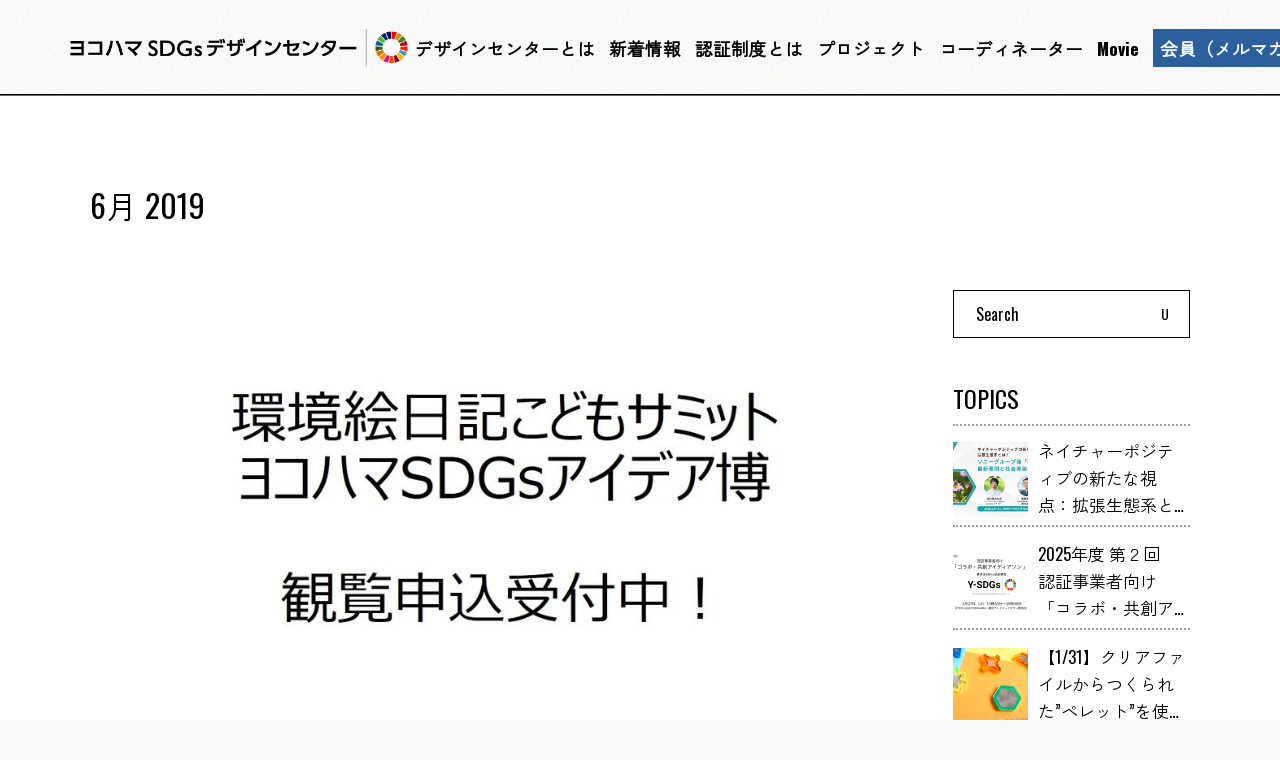

--- FILE ---
content_type: text/html; charset=UTF-8
request_url: https://www.yokohama-sdgs.jp/2019/06/
body_size: 21065
content:
<!DOCTYPE html>
<html dir="ltr" lang="ja" prefix="og: https://ogp.me/ns#">
<head>
	<meta charset="UTF-8">
	<meta name="viewport" content="width=device-width, initial-scale=1, user-scalable=yes">
	<link rel="profile" href="https://gmpg.org/xfn/11">

	<script src="https://polyfill.io/v3/polyfill.min.js?features=IntersectionObserver"></script>
	<title>6月, 2019 - ヨコハマSDGsデザインセンター</title>

		<!-- All in One SEO 4.4.7.1 - aioseo.com -->
		<meta name="robots" content="max-image-preview:large" />
		<link rel="canonical" href="https://www.yokohama-sdgs.jp/2019/06/" />
		<link rel="next" href="https://www.yokohama-sdgs.jp/2019/06/page/2/" />
		<meta name="generator" content="All in One SEO (AIOSEO) 4.4.7.1" />
		<script type="application/ld+json" class="aioseo-schema">
			{"@context":"https:\/\/schema.org","@graph":[{"@type":"BreadcrumbList","@id":"https:\/\/www.yokohama-sdgs.jp\/2019\/06\/#breadcrumblist","itemListElement":[{"@type":"ListItem","@id":"https:\/\/www.yokohama-sdgs.jp\/#listItem","position":1,"item":{"@type":"WebPage","@id":"https:\/\/www.yokohama-sdgs.jp\/","name":"\u5bb6","description":"SDGs\u306e\u9054\u6210\u306b\u5411\u3051\u3066\u3001\u591a\u69d8\u306a\u4e3b\u4f53\u3092\u3064\u306a\u304e\u3001 \u5730\u57df\u8ab2\u984c\u306e\u89e3\u6c7a\u306b\u5c0e\u304f\u305f\u3081\u306b\u3001\u6a2a\u6d5c\u5e02\u3068\u6c11\u9593\u4e8b\u696d\u8005\u304c\u5171\u540c\u3067\u8a2d\u7acb\u30fb\u904b\u55b6\u3059\u308b\u4e2d\u9593\u652f\u63f4\u7d44\u7e54","url":"https:\/\/www.yokohama-sdgs.jp\/"},"nextItem":"https:\/\/www.yokohama-sdgs.jp\/2019\/#listItem"},{"@type":"ListItem","@id":"https:\/\/www.yokohama-sdgs.jp\/2019\/#listItem","position":2,"item":{"@type":"WebPage","@id":"https:\/\/www.yokohama-sdgs.jp\/2019\/","name":"2019","url":"https:\/\/www.yokohama-sdgs.jp\/2019\/"},"nextItem":"https:\/\/www.yokohama-sdgs.jp\/2019\/06\/#listItem","previousItem":"https:\/\/www.yokohama-sdgs.jp\/#listItem"},{"@type":"ListItem","@id":"https:\/\/www.yokohama-sdgs.jp\/2019\/06\/#listItem","position":3,"item":{"@type":"WebPage","@id":"https:\/\/www.yokohama-sdgs.jp\/2019\/06\/","name":"6\u6708, 2019","url":"https:\/\/www.yokohama-sdgs.jp\/2019\/06\/"},"previousItem":"https:\/\/www.yokohama-sdgs.jp\/2019\/#listItem"}]},{"@type":"CollectionPage","@id":"https:\/\/www.yokohama-sdgs.jp\/2019\/06\/#collectionpage","url":"https:\/\/www.yokohama-sdgs.jp\/2019\/06\/","name":"6\u6708, 2019 - \u30e8\u30b3\u30cf\u30deSDGs\u30c7\u30b6\u30a4\u30f3\u30bb\u30f3\u30bf\u30fc","inLanguage":"ja","isPartOf":{"@id":"https:\/\/www.yokohama-sdgs.jp\/#website"},"breadcrumb":{"@id":"https:\/\/www.yokohama-sdgs.jp\/2019\/06\/#breadcrumblist"}},{"@type":"Organization","@id":"https:\/\/www.yokohama-sdgs.jp\/#organization","name":"\u30e8\u30b3\u30cf\u30deSDGs\u30c7\u30b6\u30a4\u30f3\u30bb\u30f3\u30bf\u30fc","url":"https:\/\/www.yokohama-sdgs.jp\/"},{"@type":"WebSite","@id":"https:\/\/www.yokohama-sdgs.jp\/#website","url":"https:\/\/www.yokohama-sdgs.jp\/","name":"\u30e8\u30b3\u30cf\u30deSDGs\u30c7\u30b6\u30a4\u30f3\u30bb\u30f3\u30bf\u30fc","inLanguage":"ja","publisher":{"@id":"https:\/\/www.yokohama-sdgs.jp\/#organization"}}]}
		</script>
		<!-- All in One SEO -->

<link rel='dns-prefetch' href='//www.yokohama-sdgs.jp' />
<link rel='dns-prefetch' href='//fonts.googleapis.com' />
<link rel="alternate" type="application/rss+xml" title="ヨコハマSDGsデザインセンター &raquo; フィード" href="https://www.yokohama-sdgs.jp/feed/" />
<link rel="alternate" type="application/rss+xml" title="ヨコハマSDGsデザインセンター &raquo; コメントフィード" href="https://www.yokohama-sdgs.jp/comments/feed/" />
		<!-- This site uses the Google Analytics by MonsterInsights plugin v8.20.0 - Using Analytics tracking - https://www.monsterinsights.com/ -->
							<script src="//www.googletagmanager.com/gtag/js?id=G-R80EN4ERNG"  data-cfasync="false" data-wpfc-render="false" type="text/javascript" async></script>
			<script data-cfasync="false" data-wpfc-render="false" type="text/javascript">
				var mi_version = '8.20.0';
				var mi_track_user = true;
				var mi_no_track_reason = '';
				
								var disableStrs = [
										'ga-disable-G-R80EN4ERNG',
									];

				/* Function to detect opted out users */
				function __gtagTrackerIsOptedOut() {
					for (var index = 0; index < disableStrs.length; index++) {
						if (document.cookie.indexOf(disableStrs[index] + '=true') > -1) {
							return true;
						}
					}

					return false;
				}

				/* Disable tracking if the opt-out cookie exists. */
				if (__gtagTrackerIsOptedOut()) {
					for (var index = 0; index < disableStrs.length; index++) {
						window[disableStrs[index]] = true;
					}
				}

				/* Opt-out function */
				function __gtagTrackerOptout() {
					for (var index = 0; index < disableStrs.length; index++) {
						document.cookie = disableStrs[index] + '=true; expires=Thu, 31 Dec 2099 23:59:59 UTC; path=/';
						window[disableStrs[index]] = true;
					}
				}

				if ('undefined' === typeof gaOptout) {
					function gaOptout() {
						__gtagTrackerOptout();
					}
				}
								window.dataLayer = window.dataLayer || [];

				window.MonsterInsightsDualTracker = {
					helpers: {},
					trackers: {},
				};
				if (mi_track_user) {
					function __gtagDataLayer() {
						dataLayer.push(arguments);
					}

					function __gtagTracker(type, name, parameters) {
						if (!parameters) {
							parameters = {};
						}

						if (parameters.send_to) {
							__gtagDataLayer.apply(null, arguments);
							return;
						}

						if (type === 'event') {
														parameters.send_to = monsterinsights_frontend.v4_id;
							var hookName = name;
							if (typeof parameters['event_category'] !== 'undefined') {
								hookName = parameters['event_category'] + ':' + name;
							}

							if (typeof MonsterInsightsDualTracker.trackers[hookName] !== 'undefined') {
								MonsterInsightsDualTracker.trackers[hookName](parameters);
							} else {
								__gtagDataLayer('event', name, parameters);
							}
							
						} else {
							__gtagDataLayer.apply(null, arguments);
						}
					}

					__gtagTracker('js', new Date());
					__gtagTracker('set', {
						'developer_id.dZGIzZG': true,
											});
										__gtagTracker('config', 'G-R80EN4ERNG', {"forceSSL":"true","link_attribution":"true"} );
															window.gtag = __gtagTracker;										(function () {
						/* https://developers.google.com/analytics/devguides/collection/analyticsjs/ */
						/* ga and __gaTracker compatibility shim. */
						var noopfn = function () {
							return null;
						};
						var newtracker = function () {
							return new Tracker();
						};
						var Tracker = function () {
							return null;
						};
						var p = Tracker.prototype;
						p.get = noopfn;
						p.set = noopfn;
						p.send = function () {
							var args = Array.prototype.slice.call(arguments);
							args.unshift('send');
							__gaTracker.apply(null, args);
						};
						var __gaTracker = function () {
							var len = arguments.length;
							if (len === 0) {
								return;
							}
							var f = arguments[len - 1];
							if (typeof f !== 'object' || f === null || typeof f.hitCallback !== 'function') {
								if ('send' === arguments[0]) {
									var hitConverted, hitObject = false, action;
									if ('event' === arguments[1]) {
										if ('undefined' !== typeof arguments[3]) {
											hitObject = {
												'eventAction': arguments[3],
												'eventCategory': arguments[2],
												'eventLabel': arguments[4],
												'value': arguments[5] ? arguments[5] : 1,
											}
										}
									}
									if ('pageview' === arguments[1]) {
										if ('undefined' !== typeof arguments[2]) {
											hitObject = {
												'eventAction': 'page_view',
												'page_path': arguments[2],
											}
										}
									}
									if (typeof arguments[2] === 'object') {
										hitObject = arguments[2];
									}
									if (typeof arguments[5] === 'object') {
										Object.assign(hitObject, arguments[5]);
									}
									if ('undefined' !== typeof arguments[1].hitType) {
										hitObject = arguments[1];
										if ('pageview' === hitObject.hitType) {
											hitObject.eventAction = 'page_view';
										}
									}
									if (hitObject) {
										action = 'timing' === arguments[1].hitType ? 'timing_complete' : hitObject.eventAction;
										hitConverted = mapArgs(hitObject);
										__gtagTracker('event', action, hitConverted);
									}
								}
								return;
							}

							function mapArgs(args) {
								var arg, hit = {};
								var gaMap = {
									'eventCategory': 'event_category',
									'eventAction': 'event_action',
									'eventLabel': 'event_label',
									'eventValue': 'event_value',
									'nonInteraction': 'non_interaction',
									'timingCategory': 'event_category',
									'timingVar': 'name',
									'timingValue': 'value',
									'timingLabel': 'event_label',
									'page': 'page_path',
									'location': 'page_location',
									'title': 'page_title',
								};
								for (arg in args) {
																		if (!(!args.hasOwnProperty(arg) || !gaMap.hasOwnProperty(arg))) {
										hit[gaMap[arg]] = args[arg];
									} else {
										hit[arg] = args[arg];
									}
								}
								return hit;
							}

							try {
								f.hitCallback();
							} catch (ex) {
							}
						};
						__gaTracker.create = newtracker;
						__gaTracker.getByName = newtracker;
						__gaTracker.getAll = function () {
							return [];
						};
						__gaTracker.remove = noopfn;
						__gaTracker.loaded = true;
						window['__gaTracker'] = __gaTracker;
					})();
									} else {
										console.log("");
					(function () {
						function __gtagTracker() {
							return null;
						}

						window['__gtagTracker'] = __gtagTracker;
						window['gtag'] = __gtagTracker;
					})();
									}
			</script>
				<!-- / Google Analytics by MonsterInsights -->
		<script type="text/javascript">
window._wpemojiSettings = {"baseUrl":"https:\/\/s.w.org\/images\/core\/emoji\/14.0.0\/72x72\/","ext":".png","svgUrl":"https:\/\/s.w.org\/images\/core\/emoji\/14.0.0\/svg\/","svgExt":".svg","source":{"concatemoji":"https:\/\/www.yokohama-sdgs.jp\/wp-includes\/js\/wp-emoji-release.min.js?ver=6.3.1"}};
/*! This file is auto-generated */
!function(i,n){var o,s,e;function c(e){try{var t={supportTests:e,timestamp:(new Date).valueOf()};sessionStorage.setItem(o,JSON.stringify(t))}catch(e){}}function p(e,t,n){e.clearRect(0,0,e.canvas.width,e.canvas.height),e.fillText(t,0,0);var t=new Uint32Array(e.getImageData(0,0,e.canvas.width,e.canvas.height).data),r=(e.clearRect(0,0,e.canvas.width,e.canvas.height),e.fillText(n,0,0),new Uint32Array(e.getImageData(0,0,e.canvas.width,e.canvas.height).data));return t.every(function(e,t){return e===r[t]})}function u(e,t,n){switch(t){case"flag":return n(e,"\ud83c\udff3\ufe0f\u200d\u26a7\ufe0f","\ud83c\udff3\ufe0f\u200b\u26a7\ufe0f")?!1:!n(e,"\ud83c\uddfa\ud83c\uddf3","\ud83c\uddfa\u200b\ud83c\uddf3")&&!n(e,"\ud83c\udff4\udb40\udc67\udb40\udc62\udb40\udc65\udb40\udc6e\udb40\udc67\udb40\udc7f","\ud83c\udff4\u200b\udb40\udc67\u200b\udb40\udc62\u200b\udb40\udc65\u200b\udb40\udc6e\u200b\udb40\udc67\u200b\udb40\udc7f");case"emoji":return!n(e,"\ud83e\udef1\ud83c\udffb\u200d\ud83e\udef2\ud83c\udfff","\ud83e\udef1\ud83c\udffb\u200b\ud83e\udef2\ud83c\udfff")}return!1}function f(e,t,n){var r="undefined"!=typeof WorkerGlobalScope&&self instanceof WorkerGlobalScope?new OffscreenCanvas(300,150):i.createElement("canvas"),a=r.getContext("2d",{willReadFrequently:!0}),o=(a.textBaseline="top",a.font="600 32px Arial",{});return e.forEach(function(e){o[e]=t(a,e,n)}),o}function t(e){var t=i.createElement("script");t.src=e,t.defer=!0,i.head.appendChild(t)}"undefined"!=typeof Promise&&(o="wpEmojiSettingsSupports",s=["flag","emoji"],n.supports={everything:!0,everythingExceptFlag:!0},e=new Promise(function(e){i.addEventListener("DOMContentLoaded",e,{once:!0})}),new Promise(function(t){var n=function(){try{var e=JSON.parse(sessionStorage.getItem(o));if("object"==typeof e&&"number"==typeof e.timestamp&&(new Date).valueOf()<e.timestamp+604800&&"object"==typeof e.supportTests)return e.supportTests}catch(e){}return null}();if(!n){if("undefined"!=typeof Worker&&"undefined"!=typeof OffscreenCanvas&&"undefined"!=typeof URL&&URL.createObjectURL&&"undefined"!=typeof Blob)try{var e="postMessage("+f.toString()+"("+[JSON.stringify(s),u.toString(),p.toString()].join(",")+"));",r=new Blob([e],{type:"text/javascript"}),a=new Worker(URL.createObjectURL(r),{name:"wpTestEmojiSupports"});return void(a.onmessage=function(e){c(n=e.data),a.terminate(),t(n)})}catch(e){}c(n=f(s,u,p))}t(n)}).then(function(e){for(var t in e)n.supports[t]=e[t],n.supports.everything=n.supports.everything&&n.supports[t],"flag"!==t&&(n.supports.everythingExceptFlag=n.supports.everythingExceptFlag&&n.supports[t]);n.supports.everythingExceptFlag=n.supports.everythingExceptFlag&&!n.supports.flag,n.DOMReady=!1,n.readyCallback=function(){n.DOMReady=!0}}).then(function(){return e}).then(function(){var e;n.supports.everything||(n.readyCallback(),(e=n.source||{}).concatemoji?t(e.concatemoji):e.wpemoji&&e.twemoji&&(t(e.twemoji),t(e.wpemoji)))}))}((window,document),window._wpemojiSettings);
</script>
<style type="text/css">
img.wp-smiley,
img.emoji {
	display: inline !important;
	border: none !important;
	box-shadow: none !important;
	height: 1em !important;
	width: 1em !important;
	margin: 0 0.07em !important;
	vertical-align: -0.1em !important;
	background: none !important;
	padding: 0 !important;
}
</style>
	<link rel='stylesheet' id='dripicons-css' href='/wp-content/plugins/breton-core/inc/icons/dripicons/assets/css/dripicons.min.css?ver=6.3.1' type='text/css' media='all' />
<link rel='stylesheet' id='elegant-icons-css' href='/wp-content/plugins/breton-core/inc/icons/elegant-icons/assets/css/elegant-icons.min.css?ver=6.3.1' type='text/css' media='all' />
<link rel='stylesheet' id='font-awesome-css' href='/wp-content/plugins/breton-core/inc/icons/font-awesome/assets/css/all.min.css?ver=6.3.1' type='text/css' media='all' />
<link rel='stylesheet' id='ionicons-css' href='/wp-content/plugins/breton-core/inc/icons/ionicons/assets/css/ionicons.min.css?ver=6.3.1' type='text/css' media='all' />
<link rel='stylesheet' id='linea-icons-css' href='/wp-content/plugins/breton-core/inc/icons/linea-icons/assets/css/linea-icons.min.css?ver=6.3.1' type='text/css' media='all' />
<link rel='stylesheet' id='linear-icons-css' href='/wp-content/plugins/breton-core/inc/icons/linear-icons/assets/css/linear-icons.min.css?ver=6.3.1' type='text/css' media='all' />
<link rel='stylesheet' id='material-icons-css' href='https://fonts.googleapis.com/icon?family=Material+Icons&#038;ver=6.3.1' type='text/css' media='all' />
<link rel='stylesheet' id='simple-line-icons-css' href='/wp-content/plugins/breton-core/inc/icons/simple-line-icons/assets/css/simple-line-icons.min.css?ver=6.3.1' type='text/css' media='all' />
<link rel='stylesheet' id='wp-block-library-css' href='https://www.yokohama-sdgs.jp/wp-includes/css/dist/block-library/style.min.css?ver=6.3.1' type='text/css' media='all' />
<style id='classic-theme-styles-inline-css' type='text/css'>
/*! This file is auto-generated */
.wp-block-button__link{color:#fff;background-color:#32373c;border-radius:9999px;box-shadow:none;text-decoration:none;padding:calc(.667em + 2px) calc(1.333em + 2px);font-size:1.125em}.wp-block-file__button{background:#32373c;color:#fff;text-decoration:none}
</style>
<style id='global-styles-inline-css' type='text/css'>
body{--wp--preset--color--black: #000000;--wp--preset--color--cyan-bluish-gray: #abb8c3;--wp--preset--color--white: #ffffff;--wp--preset--color--pale-pink: #f78da7;--wp--preset--color--vivid-red: #cf2e2e;--wp--preset--color--luminous-vivid-orange: #ff6900;--wp--preset--color--luminous-vivid-amber: #fcb900;--wp--preset--color--light-green-cyan: #7bdcb5;--wp--preset--color--vivid-green-cyan: #00d084;--wp--preset--color--pale-cyan-blue: #8ed1fc;--wp--preset--color--vivid-cyan-blue: #0693e3;--wp--preset--color--vivid-purple: #9b51e0;--wp--preset--gradient--vivid-cyan-blue-to-vivid-purple: linear-gradient(135deg,rgba(6,147,227,1) 0%,rgb(155,81,224) 100%);--wp--preset--gradient--light-green-cyan-to-vivid-green-cyan: linear-gradient(135deg,rgb(122,220,180) 0%,rgb(0,208,130) 100%);--wp--preset--gradient--luminous-vivid-amber-to-luminous-vivid-orange: linear-gradient(135deg,rgba(252,185,0,1) 0%,rgba(255,105,0,1) 100%);--wp--preset--gradient--luminous-vivid-orange-to-vivid-red: linear-gradient(135deg,rgba(255,105,0,1) 0%,rgb(207,46,46) 100%);--wp--preset--gradient--very-light-gray-to-cyan-bluish-gray: linear-gradient(135deg,rgb(238,238,238) 0%,rgb(169,184,195) 100%);--wp--preset--gradient--cool-to-warm-spectrum: linear-gradient(135deg,rgb(74,234,220) 0%,rgb(151,120,209) 20%,rgb(207,42,186) 40%,rgb(238,44,130) 60%,rgb(251,105,98) 80%,rgb(254,248,76) 100%);--wp--preset--gradient--blush-light-purple: linear-gradient(135deg,rgb(255,206,236) 0%,rgb(152,150,240) 100%);--wp--preset--gradient--blush-bordeaux: linear-gradient(135deg,rgb(254,205,165) 0%,rgb(254,45,45) 50%,rgb(107,0,62) 100%);--wp--preset--gradient--luminous-dusk: linear-gradient(135deg,rgb(255,203,112) 0%,rgb(199,81,192) 50%,rgb(65,88,208) 100%);--wp--preset--gradient--pale-ocean: linear-gradient(135deg,rgb(255,245,203) 0%,rgb(182,227,212) 50%,rgb(51,167,181) 100%);--wp--preset--gradient--electric-grass: linear-gradient(135deg,rgb(202,248,128) 0%,rgb(113,206,126) 100%);--wp--preset--gradient--midnight: linear-gradient(135deg,rgb(2,3,129) 0%,rgb(40,116,252) 100%);--wp--preset--font-size--small: 13px;--wp--preset--font-size--medium: 20px;--wp--preset--font-size--large: 36px;--wp--preset--font-size--x-large: 42px;--wp--preset--spacing--20: 0.44rem;--wp--preset--spacing--30: 0.67rem;--wp--preset--spacing--40: 1rem;--wp--preset--spacing--50: 1.5rem;--wp--preset--spacing--60: 2.25rem;--wp--preset--spacing--70: 3.38rem;--wp--preset--spacing--80: 5.06rem;--wp--preset--shadow--natural: 6px 6px 9px rgba(0, 0, 0, 0.2);--wp--preset--shadow--deep: 12px 12px 50px rgba(0, 0, 0, 0.4);--wp--preset--shadow--sharp: 6px 6px 0px rgba(0, 0, 0, 0.2);--wp--preset--shadow--outlined: 6px 6px 0px -3px rgba(255, 255, 255, 1), 6px 6px rgba(0, 0, 0, 1);--wp--preset--shadow--crisp: 6px 6px 0px rgba(0, 0, 0, 1);}:where(.is-layout-flex){gap: 0.5em;}:where(.is-layout-grid){gap: 0.5em;}body .is-layout-flow > .alignleft{float: left;margin-inline-start: 0;margin-inline-end: 2em;}body .is-layout-flow > .alignright{float: right;margin-inline-start: 2em;margin-inline-end: 0;}body .is-layout-flow > .aligncenter{margin-left: auto !important;margin-right: auto !important;}body .is-layout-constrained > .alignleft{float: left;margin-inline-start: 0;margin-inline-end: 2em;}body .is-layout-constrained > .alignright{float: right;margin-inline-start: 2em;margin-inline-end: 0;}body .is-layout-constrained > .aligncenter{margin-left: auto !important;margin-right: auto !important;}body .is-layout-constrained > :where(:not(.alignleft):not(.alignright):not(.alignfull)){max-width: var(--wp--style--global--content-size);margin-left: auto !important;margin-right: auto !important;}body .is-layout-constrained > .alignwide{max-width: var(--wp--style--global--wide-size);}body .is-layout-flex{display: flex;}body .is-layout-flex{flex-wrap: wrap;align-items: center;}body .is-layout-flex > *{margin: 0;}body .is-layout-grid{display: grid;}body .is-layout-grid > *{margin: 0;}:where(.wp-block-columns.is-layout-flex){gap: 2em;}:where(.wp-block-columns.is-layout-grid){gap: 2em;}:where(.wp-block-post-template.is-layout-flex){gap: 1.25em;}:where(.wp-block-post-template.is-layout-grid){gap: 1.25em;}.has-black-color{color: var(--wp--preset--color--black) !important;}.has-cyan-bluish-gray-color{color: var(--wp--preset--color--cyan-bluish-gray) !important;}.has-white-color{color: var(--wp--preset--color--white) !important;}.has-pale-pink-color{color: var(--wp--preset--color--pale-pink) !important;}.has-vivid-red-color{color: var(--wp--preset--color--vivid-red) !important;}.has-luminous-vivid-orange-color{color: var(--wp--preset--color--luminous-vivid-orange) !important;}.has-luminous-vivid-amber-color{color: var(--wp--preset--color--luminous-vivid-amber) !important;}.has-light-green-cyan-color{color: var(--wp--preset--color--light-green-cyan) !important;}.has-vivid-green-cyan-color{color: var(--wp--preset--color--vivid-green-cyan) !important;}.has-pale-cyan-blue-color{color: var(--wp--preset--color--pale-cyan-blue) !important;}.has-vivid-cyan-blue-color{color: var(--wp--preset--color--vivid-cyan-blue) !important;}.has-vivid-purple-color{color: var(--wp--preset--color--vivid-purple) !important;}.has-black-background-color{background-color: var(--wp--preset--color--black) !important;}.has-cyan-bluish-gray-background-color{background-color: var(--wp--preset--color--cyan-bluish-gray) !important;}.has-white-background-color{background-color: var(--wp--preset--color--white) !important;}.has-pale-pink-background-color{background-color: var(--wp--preset--color--pale-pink) !important;}.has-vivid-red-background-color{background-color: var(--wp--preset--color--vivid-red) !important;}.has-luminous-vivid-orange-background-color{background-color: var(--wp--preset--color--luminous-vivid-orange) !important;}.has-luminous-vivid-amber-background-color{background-color: var(--wp--preset--color--luminous-vivid-amber) !important;}.has-light-green-cyan-background-color{background-color: var(--wp--preset--color--light-green-cyan) !important;}.has-vivid-green-cyan-background-color{background-color: var(--wp--preset--color--vivid-green-cyan) !important;}.has-pale-cyan-blue-background-color{background-color: var(--wp--preset--color--pale-cyan-blue) !important;}.has-vivid-cyan-blue-background-color{background-color: var(--wp--preset--color--vivid-cyan-blue) !important;}.has-vivid-purple-background-color{background-color: var(--wp--preset--color--vivid-purple) !important;}.has-black-border-color{border-color: var(--wp--preset--color--black) !important;}.has-cyan-bluish-gray-border-color{border-color: var(--wp--preset--color--cyan-bluish-gray) !important;}.has-white-border-color{border-color: var(--wp--preset--color--white) !important;}.has-pale-pink-border-color{border-color: var(--wp--preset--color--pale-pink) !important;}.has-vivid-red-border-color{border-color: var(--wp--preset--color--vivid-red) !important;}.has-luminous-vivid-orange-border-color{border-color: var(--wp--preset--color--luminous-vivid-orange) !important;}.has-luminous-vivid-amber-border-color{border-color: var(--wp--preset--color--luminous-vivid-amber) !important;}.has-light-green-cyan-border-color{border-color: var(--wp--preset--color--light-green-cyan) !important;}.has-vivid-green-cyan-border-color{border-color: var(--wp--preset--color--vivid-green-cyan) !important;}.has-pale-cyan-blue-border-color{border-color: var(--wp--preset--color--pale-cyan-blue) !important;}.has-vivid-cyan-blue-border-color{border-color: var(--wp--preset--color--vivid-cyan-blue) !important;}.has-vivid-purple-border-color{border-color: var(--wp--preset--color--vivid-purple) !important;}.has-vivid-cyan-blue-to-vivid-purple-gradient-background{background: var(--wp--preset--gradient--vivid-cyan-blue-to-vivid-purple) !important;}.has-light-green-cyan-to-vivid-green-cyan-gradient-background{background: var(--wp--preset--gradient--light-green-cyan-to-vivid-green-cyan) !important;}.has-luminous-vivid-amber-to-luminous-vivid-orange-gradient-background{background: var(--wp--preset--gradient--luminous-vivid-amber-to-luminous-vivid-orange) !important;}.has-luminous-vivid-orange-to-vivid-red-gradient-background{background: var(--wp--preset--gradient--luminous-vivid-orange-to-vivid-red) !important;}.has-very-light-gray-to-cyan-bluish-gray-gradient-background{background: var(--wp--preset--gradient--very-light-gray-to-cyan-bluish-gray) !important;}.has-cool-to-warm-spectrum-gradient-background{background: var(--wp--preset--gradient--cool-to-warm-spectrum) !important;}.has-blush-light-purple-gradient-background{background: var(--wp--preset--gradient--blush-light-purple) !important;}.has-blush-bordeaux-gradient-background{background: var(--wp--preset--gradient--blush-bordeaux) !important;}.has-luminous-dusk-gradient-background{background: var(--wp--preset--gradient--luminous-dusk) !important;}.has-pale-ocean-gradient-background{background: var(--wp--preset--gradient--pale-ocean) !important;}.has-electric-grass-gradient-background{background: var(--wp--preset--gradient--electric-grass) !important;}.has-midnight-gradient-background{background: var(--wp--preset--gradient--midnight) !important;}.has-small-font-size{font-size: var(--wp--preset--font-size--small) !important;}.has-medium-font-size{font-size: var(--wp--preset--font-size--medium) !important;}.has-large-font-size{font-size: var(--wp--preset--font-size--large) !important;}.has-x-large-font-size{font-size: var(--wp--preset--font-size--x-large) !important;}
.wp-block-navigation a:where(:not(.wp-element-button)){color: inherit;}
:where(.wp-block-post-template.is-layout-flex){gap: 1.25em;}:where(.wp-block-post-template.is-layout-grid){gap: 1.25em;}
:where(.wp-block-columns.is-layout-flex){gap: 2em;}:where(.wp-block-columns.is-layout-grid){gap: 2em;}
.wp-block-pullquote{font-size: 1.5em;line-height: 1.6;}
</style>
<link rel='stylesheet' id='rs-plugin-settings-css' href='https://www.yokohama-sdgs.jp/wp-content/plugins/revslider/public/assets/css/rs6.css?ver=6.4.8' type='text/css' media='all' />
<style id='rs-plugin-settings-inline-css' type='text/css'>
#rs-demo-id {}
</style>
<link rel='stylesheet' id='select2-css' href='/wp-content/plugins/qode-framework/inc/common/assets/plugins/select2/select2.min.css?ver=6.3.1' type='text/css' media='all' />
<link rel='stylesheet' id='breton-core-dashboard-style-css' href='/wp-content/plugins/breton-core/inc/core-dashboard/assets/css/core-dashboard.min.css?ver=6.3.1' type='text/css' media='all' />
<link rel='stylesheet' id='perfect-scrollbar-css' href='/wp-content/plugins/breton-core/assets/plugins/perfect-scrollbar/perfect-scrollbar.css?ver=6.3.1' type='text/css' media='all' />
<link rel='stylesheet' id='swiper-css' href='/wp-content/themes/breton/assets/plugins/swiper/swiper.min.css?ver=6.3.1' type='text/css' media='all' />
<link rel='stylesheet' id='breton-main-css' href='/wp-content/themes/breton/assets/css/main.min.css?ver=6.3.1' type='text/css' media='all' />
<link rel='stylesheet' id='breton-core-style-css' href='/wp-content/plugins/breton-core/assets/css/breton-core.min.css?ver=6.3.1' type='text/css' media='all' />
<link rel='stylesheet' id='magnific-popup-css' href='/wp-content/themes/breton/assets/plugins/magnific-popup/magnific-popup.css?ver=6.3.1' type='text/css' media='all' />
<link rel='stylesheet' id='breton-google-fonts-css' href='https://fonts.googleapis.com/css?family=Playfair+Display%3A300%2C400%2C400i%2C500%2C600%2C700%7CRoboto%3A300%2C400%2C400i%2C500%2C600%2C700%7COswald%3A300%2C400%2C400i%2C500%2C600%2C700&#038;subset=latin-ext&#038;ver=1.0.0' type='text/css' media='all' />
<link rel='stylesheet' id='breton-style-css' href='/wp-content/themes/breton/style.css?ver=6.3.1' type='text/css' media='all' />
<style id='breton-style-inline-css' type='text/css'>
#qodef-page-inner { padding: 0 0;}.qodef-header-sticky .qodef-header-sticky-inner { padding-left: 70px;padding-right: 70px;}.qodef-header-navigation> ul > li > a { font-size: 16px;font-weight: 700;}.qodef-page-title { height: 194px;}.qodef-page-title .qodef-m-title { padding-top: 2%;}p { font-family: "Arial";font-size: 16px;line-height: 1.5em;font-weight: 400;}h1 { font-family: "Oswald";font-size: 40px;line-height: 1.5em;}h2 { font-family: "Oswald";font-size: 32px;line-height: 1.5em;}h3 { font-family: "Oswald";font-size: 24px;line-height: 1.5em;}h4 { font-family: "Oswald";font-size: 20px;line-height: 1.5em;font-weight: 700;}h5 { font-family: "Oswald";font-size: 20px;}h6 { font-family: "Oswald";font-size: 16px;}.qodef-header--standard #qodef-page-header-inner { padding-left: 70px;padding-right: 70px;}@media only screen and (max-width: 1024px){p { font-size: 16px;}h1 { font-size: 42px;line-height: 1.5em;}h2 { font-size: 28px;line-height: 1.5em;}h3 { font-size: 21px;line-height: 1.5em;}h4 { font-size: 16px;line-height: 1.5em;}h5 { font-size: 16px;}h6 { font-size: 16px;}}@media only screen and (max-width: 768px){p { font-size: 16px;}h1 { font-size: 42px;line-height: 1.5em;}h2 { font-size: 28px;line-height: 1.5em;}h3 { font-size: 21px;line-height: 1.5em;}h4 { font-size: 16px;line-height: 1.5em;}h5 { font-size: 16px;}h6 { font-size: 16px;}}@media only screen and (max-width: 680px){p { font-size: 16px;}h1 { font-size: 42px;line-height: 1.5em;}h2 { font-size: 28px;line-height: 1.5em;}h3 { font-size: 21px;line-height: 1.5em;}h4 { font-size: 16px;line-height: 1.5em;}h5 { font-size: 16px;}h6 { font-size: 16px;}}
</style>
<!--n2css--><script type='text/javascript' src='/wp-content/plugins/google-analytics-for-wordpress/assets/js/frontend-gtag.min.js?ver=8.20.0' id='monsterinsights-frontend-script-js'></script>
<script data-cfasync="false" data-wpfc-render="false" type="text/javascript" id='monsterinsights-frontend-script-js-extra'>/* <![CDATA[ */
var monsterinsights_frontend = {"js_events_tracking":"true","download_extensions":"doc,pdf,ppt,zip,xls,docx,pptx,xlsx","inbound_paths":"[{\"path\":\"\\\/go\\\/\",\"label\":\"affiliate\"},{\"path\":\"\\\/recommend\\\/\",\"label\":\"affiliate\"}]","home_url":"https:\/\/www.yokohama-sdgs.jp","hash_tracking":"false","v4_id":"G-R80EN4ERNG"};/* ]]> */
</script>
<script type='text/javascript' src='https://www.yokohama-sdgs.jp/wp-includes/js/jquery/jquery.min.js?ver=3.7.0' id='jquery-core-js'></script>
<script type='text/javascript' src='https://www.yokohama-sdgs.jp/wp-includes/js/jquery/jquery-migrate.min.js?ver=3.4.1' id='jquery-migrate-js'></script>
<script type='text/javascript' src='https://www.yokohama-sdgs.jp/wp-content/plugins/revslider/public/assets/js/rbtools.min.js?ver=6.4.5' id='tp-tools-js'></script>
<script type='text/javascript' src='https://www.yokohama-sdgs.jp/wp-content/plugins/revslider/public/assets/js/rs6.min.js?ver=6.4.8' id='revmin-js'></script>
<script type='text/javascript' src='/wp-content/themes/breton/assets/js/fitie.js?ver=6.3.1' id='fitie-js-js'></script>
<script type='text/javascript' src='/wp-content/themes/breton/assets/js/custom.js?ver=6.3.1' id='custom-js-js'></script>
<script></script><link rel="https://api.w.org/" href="https://www.yokohama-sdgs.jp/wp-json/" /><link rel="EditURI" type="application/rsd+xml" title="RSD" href="https://www.yokohama-sdgs.jp/xmlrpc.php?rsd" />
<meta name="generator" content="WordPress 6.3.1" />
<style>
		#category-posts-2-internal ul {padding: 0;}
#category-posts-2-internal .cat-post-item img {max-width: initial; max-height: initial; margin: initial;}
#category-posts-2-internal .cat-post-author {margin-bottom: 0;}
#category-posts-2-internal .cat-post-thumbnail {margin: 5px 10px 5px 0;}
#category-posts-2-internal .cat-post-item:before {content: ""; clear: both;}
#category-posts-2-internal .cat-post-excerpt-more {display: inline-block;}
#category-posts-2-internal .cat-post-item {list-style: none; margin: 3px 0 10px; padding: 3px 0;}
#category-posts-2-internal .cat-post-current .cat-post-title {font-weight: bold; text-transform: uppercase;}
#category-posts-2-internal [class*=cat-post-tax] {font-size: 0.85em;}
#category-posts-2-internal [class*=cat-post-tax] * {display:inline-block;}
#category-posts-2-internal .cat-post-item a:after {content: ""; display: table;	clear: both;}
#category-posts-2-internal .cat-post-item .cat-post-title {overflow: hidden;text-overflow: ellipsis;white-space: initial;display: -webkit-box;-webkit-line-clamp: 3;-webkit-box-orient: vertical;padding-bottom: 0 !important;}
#category-posts-2-internal .cat-post-item a:after {content: ""; clear: both;}
#category-posts-2-internal .cat-post-thumbnail {display:block; float:left; margin:5px 10px 5px 0;}
#category-posts-2-internal .cat-post-crop {overflow:hidden;display:block;}
#category-posts-2-internal p {margin:5px 0 0 0}
#category-posts-2-internal li > div {margin:5px 0 0 0; clear:both;}
#category-posts-2-internal .dashicons {vertical-align:middle;}
#category-posts-2-internal .cat-post-thumbnail .cat-post-crop img {height: 75px;}
#category-posts-2-internal .cat-post-thumbnail .cat-post-crop img {width: 75px;}
#category-posts-2-internal .cat-post-thumbnail .cat-post-crop img {object-fit: cover; max-width: 100%; display: block;}
#category-posts-2-internal .cat-post-thumbnail .cat-post-crop-not-supported img {width: 100%;}
#category-posts-2-internal .cat-post-thumbnail {max-width:40%;}
#category-posts-2-internal .cat-post-item img {margin: initial;}
#category-posts-3-internal ul {padding: 0;}
#category-posts-3-internal .cat-post-item img {max-width: initial; max-height: initial; margin: initial;}
#category-posts-3-internal .cat-post-author {margin-bottom: 0;}
#category-posts-3-internal .cat-post-thumbnail {margin: 5px 10px 5px 0;}
#category-posts-3-internal .cat-post-item:before {content: ""; clear: both;}
#category-posts-3-internal .cat-post-excerpt-more {display: inline-block;}
#category-posts-3-internal .cat-post-item {list-style: none; margin: 3px 0 10px; padding: 3px 0;}
#category-posts-3-internal .cat-post-current .cat-post-title {font-weight: bold; text-transform: uppercase;}
#category-posts-3-internal [class*=cat-post-tax] {font-size: 0.85em;}
#category-posts-3-internal [class*=cat-post-tax] * {display:inline-block;}
#category-posts-3-internal .cat-post-item a:after {content: ""; display: table;	clear: both;}
#category-posts-3-internal .cat-post-item .cat-post-title {overflow: hidden;text-overflow: ellipsis;white-space: initial;display: -webkit-box;-webkit-line-clamp: 3;-webkit-box-orient: vertical;padding-bottom: 0 !important;}
#category-posts-3-internal .cat-post-item a:after {content: ""; clear: both;}
#category-posts-3-internal .cat-post-thumbnail {display:block; float:left; margin:5px 10px 5px 0;}
#category-posts-3-internal .cat-post-crop {overflow:hidden;display:block;}
#category-posts-3-internal p {margin:5px 0 0 0}
#category-posts-3-internal li > div {margin:5px 0 0 0; clear:both;}
#category-posts-3-internal .dashicons {vertical-align:middle;}
#category-posts-3-internal .cat-post-thumbnail .cat-post-crop img {height: 75px;}
#category-posts-3-internal .cat-post-thumbnail .cat-post-crop img {width: 75px;}
#category-posts-3-internal .cat-post-thumbnail .cat-post-crop img {object-fit: cover; max-width: 100%; display: block;}
#category-posts-3-internal .cat-post-thumbnail .cat-post-crop-not-supported img {width: 100%;}
#category-posts-3-internal .cat-post-thumbnail {max-width:40%;}
#category-posts-3-internal .cat-post-item img {margin: initial;}
</style>
		<meta name="generator" content="Site Kit by Google 1.110.0" />                <script>
                    var ajaxUrl = 'https://www.yokohama-sdgs.jp/wp-admin/admin-ajax.php';
                </script>
        <meta name="generator" content="Powered by WPBakery Page Builder - drag and drop page builder for WordPress."/>
<meta name="generator" content="Powered by Slider Revolution 6.4.8 - responsive, Mobile-Friendly Slider Plugin for WordPress with comfortable drag and drop interface." />
<link rel="icon" href="/wp-content/uploads/2021/09/cropped-cropped-ysdgs_fab-32x32.png" sizes="32x32" />
<link rel="icon" href="/wp-content/uploads/2021/09/cropped-cropped-ysdgs_fab-192x192.png" sizes="192x192" />
<link rel="apple-touch-icon" href="/wp-content/uploads/2021/09/cropped-cropped-ysdgs_fab-180x180.png" />
<meta name="msapplication-TileImage" content="/wp-content/uploads/2021/09/cropped-cropped-ysdgs_fab-270x270.png" />
<script type="text/javascript">function setREVStartSize(e){
			//window.requestAnimationFrame(function() {				 
				window.RSIW = window.RSIW===undefined ? window.innerWidth : window.RSIW;	
				window.RSIH = window.RSIH===undefined ? window.innerHeight : window.RSIH;	
				try {								
					var pw = document.getElementById(e.c).parentNode.offsetWidth,
						newh;
					pw = pw===0 || isNaN(pw) ? window.RSIW : pw;
					e.tabw = e.tabw===undefined ? 0 : parseInt(e.tabw);
					e.thumbw = e.thumbw===undefined ? 0 : parseInt(e.thumbw);
					e.tabh = e.tabh===undefined ? 0 : parseInt(e.tabh);
					e.thumbh = e.thumbh===undefined ? 0 : parseInt(e.thumbh);
					e.tabhide = e.tabhide===undefined ? 0 : parseInt(e.tabhide);
					e.thumbhide = e.thumbhide===undefined ? 0 : parseInt(e.thumbhide);
					e.mh = e.mh===undefined || e.mh=="" || e.mh==="auto" ? 0 : parseInt(e.mh,0);		
					if(e.layout==="fullscreen" || e.l==="fullscreen") 						
						newh = Math.max(e.mh,window.RSIH);					
					else{					
						e.gw = Array.isArray(e.gw) ? e.gw : [e.gw];
						for (var i in e.rl) if (e.gw[i]===undefined || e.gw[i]===0) e.gw[i] = e.gw[i-1];					
						e.gh = e.el===undefined || e.el==="" || (Array.isArray(e.el) && e.el.length==0)? e.gh : e.el;
						e.gh = Array.isArray(e.gh) ? e.gh : [e.gh];
						for (var i in e.rl) if (e.gh[i]===undefined || e.gh[i]===0) e.gh[i] = e.gh[i-1];
											
						var nl = new Array(e.rl.length),
							ix = 0,						
							sl;					
						e.tabw = e.tabhide>=pw ? 0 : e.tabw;
						e.thumbw = e.thumbhide>=pw ? 0 : e.thumbw;
						e.tabh = e.tabhide>=pw ? 0 : e.tabh;
						e.thumbh = e.thumbhide>=pw ? 0 : e.thumbh;					
						for (var i in e.rl) nl[i] = e.rl[i]<window.RSIW ? 0 : e.rl[i];
						sl = nl[0];									
						for (var i in nl) if (sl>nl[i] && nl[i]>0) { sl = nl[i]; ix=i;}															
						var m = pw>(e.gw[ix]+e.tabw+e.thumbw) ? 1 : (pw-(e.tabw+e.thumbw)) / (e.gw[ix]);					
						newh =  (e.gh[ix] * m) + (e.tabh + e.thumbh);
					}				
					if(window.rs_init_css===undefined) window.rs_init_css = document.head.appendChild(document.createElement("style"));					
					document.getElementById(e.c).height = newh+"px";
					window.rs_init_css.innerHTML += "#"+e.c+"_wrapper { height: "+newh+"px }";				
				} catch(e){
					console.log("Failure at Presize of Slider:" + e)
				}					   
			//});
		  };</script>
		<style type="text/css" id="wp-custom-css">
			@import url('https://fonts.googleapis.com/css2?family=Zen+Kaku+Gothic+New&display=swap');

html, body, div, span, applet, object, iframe, h1, h2, h3, h4, h5, h6, p, blockquote, pre, a, abbr, acronym, address, big, cite, code, del, dfn, em, font, ins, kbd, q, s, samp, small, strike, strong, sub, sup, tt, var, dl, dt, dd, ol, ul, li, fieldset, form, label, legend, table, caption, tbody, tfoot, thead, tr, th, td {
	font-family: 'Oswald',"Zen Kaku Gothic New", "Hiragino Kaku Gothic Pro", "ヒラギノ角ゴ Pro W3", 游ゴシック体, "Yu Gothic", YuGothic, Meiryo, メイリオ, -apple-system, BlinkMacSystemFont, sans-serif !important;
}

.vc_separator h4 {
	font-size: 130%;
}

@media only screen and (max-width: 1024px)
.qodef-content-grid {
    width: 900px !important;
}
}

.qodef-content-grid {
    width: 1250px !important;
    margin: 0 auto;
}

.qodef-team-list .qodef-e-title {
	font-size: 12px;
}

.qodef-blog .qodef-blog-item .qodef-e-title{
		font-size: 12px;
}

.qodef-blog .qodef-blog-item .qodef-e-info .qodef-e-info-item:last-child {
	display: none;
}

.glay_box {
	background: #F6F9FC;
	padding: 20px;
}

.vc_separator.vc_separator_align_center h4 {
	font-family:'Oswald',YuGothic,'Yu Gothic','Hiragino Kaku Gothic ProN','ヒラギノ角ゴ ProN W3','メイリオ',Meiryo,'ＭＳ ゴシック',sans-serif !important;
	font-size: 24px;
}

.qodef-page-content-section h2.top_title {
	font-family:'Oswald' !important;
	font-size: 40px;
	color: #fff;
	font-weight: bold;	
	text-align:center;
}

.vc_btn3-container.vc_btn3-center .vc_btn3-block.vc_btn3-size-lg {
	font-weight: bold;
}

.page-id-5652 .vc_gitem-zone-c .vc_gitem-post-data-source-post_excerpt{
	display:none;
}

.page-id-5652 .qodef-blog .qodef-blog-item .qodef-e-title,.page-id-5652 .qodef-e-content a{
	font-size:18px;
}

.page-id-5652 .swiper-pagination-bullets{
	bottom:-6px!important;
}

.page-id-5652 .vc_btn3-container .vc_btn3, .page-id-5652 .n2-ss-button-container .n2-ow {
	text-decoration:none!important;
}

.page-id-5652 .qodef-page-content-section a, .qodef-page-content-section p a:hover{
	text-decoration:none!important;
}

.page-id-5652 .qodef-page-content-section a, .qodef-page-content-section p a{
	text-decoration:none;
	color:#000;
}

.page-id-5652 .qodef-team-list.qodef-item-layout--info-below .qodef-e-content{
	padding-bottom:20px;
}

.page-id-3103 .qodef-blog .qodef-blog-item .qodef-e-title{
	font-size:16px;
}

#custom_html-2 .custom-html-widget{
	display:inline-flex;
	align-items:center;
}

#custom_html-2 .custom-html-widget a{
	margin-right:10px;
}

footer{
	background:#999;
}

.needsseedspic{
transition: all 0.5s ease-in-out;
}
.needsseedspic:hover{
	transform: scale(0.9);
}

.page-id-5652 .vc_separator.vc_separator_align_center h4 {
	font-size: 30px;
	text-align: center;
}

.qodef-e-media-image img{
	object-fit:cover;
}

.page-id-5652 .vc_btn3-container.vc_btn3-center{
	font-weight:bold;
}

.brtag1:before{
	content: "\A" ;
	white-space: pre ;
	font-size:14px;
}

.brtag {
	font-family:'Oswald', YuGothic, 'Yu Gothic', 'Hiragino Kaku Gothic ProN', 'ヒラギノ角ゴ ProN W3', 'メイリオ', Meiryo, 'ＭＳ ゴシック', sans-serif !important;
	font-size:30px;
  position: relative;
  padding: 0 65px;
  text-align: center;
}

.brtag:before,
.brtag:after {
  position: absolute;
  top: calc(50% - 3px);
  width: 20%;
  height: 6px;
  content: '';
  border-top: solid 2px #1e73be;
}

.brtag:before {
  left: 0;
	margin-left:150px;
}

.brtag:after {
  right: 0;
	margin-right:150px;
}

.page-id-5652 .wpb_wrapper .vc_separator {
    justify-content: center!important;
}

.qodef-header-navigation ul li a,#qodef-page-footer .qodef-grid-inner .qodef-grid-item h5.qodef-widget-title{
	text-transform:none!important;
}

.qodef-header-navigation> ul > li > a{
	font-size:17.5px;
}

.qodef-header-navigation ul li {
    margin: 0 7px!important;
}


@media only screen and (max-width: 1024px){
.page-id-5652 .responsivetop{
	margin:0 10px 0 10px!important;
}
.brtag:before,
.brtag:after {
  width: 5%;
}
.brtag:before {
	margin-left:0px;
}
.brtag:after {
	margin-right:0px;
}
}

/*slider animation*/
.slide-bottom1{
	animation:slide-bottom 1.5s cubic-bezier(.445,.05,.55,.95) 1s forwards
}

.slide-bottom2{
	animation:slide-bottom 2s cubic-bezier(.445,.05,.55,.95) 1s forwards
}

@keyframes slide-bottom{
	0%{transform:translateY(-20px)}100%{transform:translateY(20px)}
}		</style>
		<noscript><style> .wpb_animate_when_almost_visible { opacity: 1; }</style></noscript>		
<meta property="og:image" content="/wp-content/uploads/2019/06/second-design-center-partnership.jpg" />
	

<link rel="stylesheet" href="/wp-content/themes/breton/assets/css/custom.css">

<style type="text/css">
.page-id-5724 ol li{
	margin-left: 1.1em;
	text-indent: -1.1em;	
}
@media screen and (max-width: 750px) {
	.pc-only-content {
		display: none;
	}
}
@media screen and (min-width: 751px) {
	.sp-only-content {
		display: none;
	}
}
</style>

</head>
<body class="archive date qode-framework-1.1.4 qodef-age-verification--opened qodef-back-to-top--enabled  qodef-skin--white qodef--noise qodef-content-grid-1300 qodef-header--standard qodef-header-appearance--sticky qodef-mobile-header--standard qodef-mobile-header-appearance--sticky qodef-drop-down-second--full-width qodef-drop-down-second--default breton-core-1.0.1 ysdgs-1.0 wpb-js-composer js-comp-ver-7.9 vc_responsive qodef-header-standard--right qodef-header-standard-border--full-width qodef-search--covers-header" itemscope itemtype="https://schema.org/WebPage">
		<div id="qodef-page-wrapper" class="">
		<header id="qodef-page-header">
		<div id="qodef-page-header-inner" >
		<a itemprop="url" class="qodef-header-logo-link qodef-height--set" href="https://www.yokohama-sdgs.jp/" style="height:40px" rel="home">
	<img width="550" height="65" src="/wp-content/uploads/2021/08/ysdgs_logo.png" class="qodef-header-logo-image qodef--main" alt="logo main" itemprop="image" srcset="/wp-content/uploads/2021/08/ysdgs_logo.png 550w, /wp-content/uploads/2021/08/ysdgs_logo-300x35.png 300w" sizes="(max-width: 550px) 100vw, 550px" />	<img width="550" height="65" src="/wp-content/uploads/2021/08/ysdgs_logo.png" class="qodef-header-logo-image qodef--dark" alt="logo dark" itemprop="image" srcset="/wp-content/uploads/2021/08/ysdgs_logo.png 550w, /wp-content/uploads/2021/08/ysdgs_logo-300x35.png 300w" sizes="(max-width: 550px) 100vw, 550px" />	<img width="550" height="65" src="/wp-content/uploads/2021/08/ysdgs_logo.png" class="qodef-header-logo-image qodef--light" alt="logo light" itemprop="image" srcset="/wp-content/uploads/2021/08/ysdgs_logo.png 550w, /wp-content/uploads/2021/08/ysdgs_logo-300x35.png 300w" sizes="(max-width: 550px) 100vw, 550px" /></a>	<nav class="qodef-header-navigation" role="navigation" aria-label="Top Menu">
		<ul id="menu-ysdc-1" class="menu"><li class="menu-item menu-item-type-post_type menu-item-object-page menu-item-4425"><a href="https://www.yokohama-sdgs.jp/about/"><span class="qodef-menu-item-text">デザインセンターとは</span></a></li>
<li class="menu-item menu-item-type-post_type menu-item-object-page menu-item-4429"><a href="https://www.yokohama-sdgs.jp/topics-list/"><span class="qodef-menu-item-text">新着情報</span></a></li>
<li class="menu-item menu-item-type-post_type menu-item-object-page menu-item-6293"><a href="https://www.yokohama-sdgs.jp/certification/"><span class="qodef-menu-item-text">認証制度とは</span></a></li>
<li class="menu-item menu-item-type-post_type menu-item-object-page menu-item-4428"><a href="https://www.yokohama-sdgs.jp/project/"><span class="qodef-menu-item-text">プロジェクト</span></a></li>
<li class="menu-item menu-item-type-post_type menu-item-object-page menu-item-7019"><a href="https://www.yokohama-sdgs.jp/coordinator/"><span class="qodef-menu-item-text">コーディネーター</span></a></li>
<li class="menu-item menu-item-type-custom menu-item-object-custom menu-item-6176"><a href="https://www.youtube.com/channel/UCjbD8i3o_sR6BGQhAbKxt1g/videos"><span class="qodef-menu-item-text">Movie</span></a></li>
<li class="menu-item menu-item-type-custom menu-item-object-custom menu-item-4430"><a href="https://membership.y-sdgs.jp/L02"><span class="qodef-menu-item-text">会員（メルマガ）登録</span></a></li>
<li class="menu-item menu-item-type-custom menu-item-object-custom menu-item-4431"><a href="https://inquiry.y-sdgs.jp"><span class="qodef-menu-item-text">お問い合わせ</span></a></li>
<li class="menu-item menu-item-type-custom menu-item-object-custom menu-item-4432"><a href="https://membership.y-sdgs.jp"><span class="qodef-icon-font-awesome fa fa-sign-in-alt qodef-menu-item-icon" ></span><span class="qodef-menu-item-text">ログイン</span></a></li>
</ul>	</nav>
	</div>
	<div class="qodef-header-sticky">
    <div class="qodef-header-sticky-inner ">
		<a itemprop="url" class="qodef-header-logo-link qodef-height--set" href="https://www.yokohama-sdgs.jp/" style="height:40px" rel="home">
	<img width="550" height="65" src="/wp-content/uploads/2021/08/ysdgs_logo.png" class="qodef-header-logo-image qodef--sticky" alt="logo sticky" itemprop="image" srcset="/wp-content/uploads/2021/08/ysdgs_logo.png 550w, /wp-content/uploads/2021/08/ysdgs_logo-300x35.png 300w" sizes="(max-width: 550px) 100vw, 550px" /></a>	<nav class="qodef-header-navigation" role="navigation" aria-label="Top Menu">
		<ul id="menu-ysdc-2" class="menu"><li class="menu-item menu-item-type-post_type menu-item-object-page menu-item-4425"><a href="https://www.yokohama-sdgs.jp/about/"><span class="qodef-menu-item-text">デザインセンターとは</span></a></li>
<li class="menu-item menu-item-type-post_type menu-item-object-page menu-item-4429"><a href="https://www.yokohama-sdgs.jp/topics-list/"><span class="qodef-menu-item-text">新着情報</span></a></li>
<li class="menu-item menu-item-type-post_type menu-item-object-page menu-item-6293"><a href="https://www.yokohama-sdgs.jp/certification/"><span class="qodef-menu-item-text">認証制度とは</span></a></li>
<li class="menu-item menu-item-type-post_type menu-item-object-page menu-item-4428"><a href="https://www.yokohama-sdgs.jp/project/"><span class="qodef-menu-item-text">プロジェクト</span></a></li>
<li class="menu-item menu-item-type-post_type menu-item-object-page menu-item-7019"><a href="https://www.yokohama-sdgs.jp/coordinator/"><span class="qodef-menu-item-text">コーディネーター</span></a></li>
<li class="menu-item menu-item-type-custom menu-item-object-custom menu-item-6176"><a href="https://www.youtube.com/channel/UCjbD8i3o_sR6BGQhAbKxt1g/videos"><span class="qodef-menu-item-text">Movie</span></a></li>
<li class="menu-item menu-item-type-custom menu-item-object-custom menu-item-4430"><a href="https://membership.y-sdgs.jp/L02"><span class="qodef-menu-item-text">会員（メルマガ）登録</span></a></li>
<li class="menu-item menu-item-type-custom menu-item-object-custom menu-item-4431"><a href="https://inquiry.y-sdgs.jp"><span class="qodef-menu-item-text">お問い合わせ</span></a></li>
<li class="menu-item menu-item-type-custom menu-item-object-custom menu-item-4432"><a href="https://membership.y-sdgs.jp"><span class="qodef-icon-font-awesome fa fa-sign-in-alt qodef-menu-item-icon" ></span><span class="qodef-menu-item-text">ログイン</span></a></li>
</ul>	</nav>
	    <div class="qodef-widget-holder qodef--one">
		    <div id="breton_core_side_area_opener-2" class="widget widget_breton_core_side_area_opener qodef-sticky-right"><a href="javascript:void(0)"  class="qodef-opener-icon qodef-m qodef-source--predefined qodef-side-area-opener" style="margin: 0 0 0 16px" >
	<span class="qodef-m-icon qodef--open">
		<span class="qodef-m-lines"><span class="qodef-m-line qodef--1"></span><span class="qodef-m-line qodef--2"></span></span>	</span>
		</a></div>	    </div>
	        </div>
</div></header><header id="qodef-page-mobile-header">
		<div id="qodef-page-mobile-header-inner">
		<a itemprop="url" class="qodef-mobile-header-logo-link" href="https://www.yokohama-sdgs.jp/" style="height:40px" rel="home">
	<img width="550" height="65" src="/wp-content/uploads/2021/08/ysdgs_logo.png" class="qodef-header-logo-image qodef--main" alt="logo main" itemprop="image" srcset="/wp-content/uploads/2021/08/ysdgs_logo.png 550w, /wp-content/uploads/2021/08/ysdgs_logo-300x35.png 300w" sizes="(max-width: 550px) 100vw, 550px" />	<img width="550" height="65" src="/wp-content/uploads/2021/08/ysdgs_logo.png" class="qodef-header-logo-image qodef--dark" alt="logo dark" itemprop="image" srcset="/wp-content/uploads/2021/08/ysdgs_logo.png 550w, /wp-content/uploads/2021/08/ysdgs_logo-300x35.png 300w" sizes="(max-width: 550px) 100vw, 550px" /><img width="550" height="65" src="/wp-content/uploads/2021/08/ysdgs_logo.png" class="qodef-header-logo-image qodef--light" alt="logo light" itemprop="image" srcset="/wp-content/uploads/2021/08/ysdgs_logo.png 550w, /wp-content/uploads/2021/08/ysdgs_logo-300x35.png 300w" sizes="(max-width: 550px) 100vw, 550px" /></a><a class="qodef-mobile-header-opener" href="#">
    <span class="qodef-m-lines">
        <span class="qodef-m-line qodef--1"></span>
        <span class="qodef-m-line qodef--2"></span>
    </span>
</a>	<nav class="qodef-mobile-header-navigation" role="navigation" aria-label="Mobile Menu">
		<ul id="menu-ysdc-4" class="qodef-content-grid"><li class="menu-item menu-item-type-post_type menu-item-object-page menu-item-4425"><a href="https://www.yokohama-sdgs.jp/about/"><span class="qodef-menu-item-text">デザインセンターとは</span></a></li>
<li class="menu-item menu-item-type-post_type menu-item-object-page menu-item-4429"><a href="https://www.yokohama-sdgs.jp/topics-list/"><span class="qodef-menu-item-text">新着情報</span></a></li>
<li class="menu-item menu-item-type-post_type menu-item-object-page menu-item-6293"><a href="https://www.yokohama-sdgs.jp/certification/"><span class="qodef-menu-item-text">認証制度とは</span></a></li>
<li class="menu-item menu-item-type-post_type menu-item-object-page menu-item-4428"><a href="https://www.yokohama-sdgs.jp/project/"><span class="qodef-menu-item-text">プロジェクト</span></a></li>
<li class="menu-item menu-item-type-post_type menu-item-object-page menu-item-7019"><a href="https://www.yokohama-sdgs.jp/coordinator/"><span class="qodef-menu-item-text">コーディネーター</span></a></li>
<li class="menu-item menu-item-type-custom menu-item-object-custom menu-item-6176"><a href="https://www.youtube.com/channel/UCjbD8i3o_sR6BGQhAbKxt1g/videos"><span class="qodef-menu-item-text">Movie</span></a></li>
<li class="menu-item menu-item-type-custom menu-item-object-custom menu-item-4430"><a href="https://membership.y-sdgs.jp/L02"><span class="qodef-menu-item-text">会員（メルマガ）登録</span></a></li>
<li class="menu-item menu-item-type-custom menu-item-object-custom menu-item-4431"><a href="https://inquiry.y-sdgs.jp"><span class="qodef-menu-item-text">お問い合わせ</span></a></li>
<li class="menu-item menu-item-type-custom menu-item-object-custom menu-item-4432"><a href="https://membership.y-sdgs.jp"><span class="qodef-icon-font-awesome fa fa-sign-in-alt qodef-menu-item-icon" ></span><span class="qodef-menu-item-text">ログイン</span></a></li>
</ul>	</nav>
	</div>
	</header>		<div id="qodef-page-outer">
			<div class="qodef-page-title qodef-m qodef-title--standard qodef-alignment--left qodef-vertical-alignment--header-bottom">
		<div class="qodef-m-inner">
		<div class="qodef-m-content qodef-content-grid ">
    <h2 class="qodef-m-title entry-title">
        6月 2019    </h2>
    </div>	</div>
	</div>			<div id="qodef-page-inner" class="qodef-content-grid">



<main id="qodef-page-content" class="qodef-grid qodef-layout--template qodef-gutter--large">
	<div class="qodef-grid-inner clear">
		<div class="qodef-grid-item qodef-page-content-section qodef-col--9">
		<div class="qodef-blog qodef-m qodef--list">
		<article class="qodef-blog-item qodef-e post-3555 post type-post status-publish format-standard has-post-thumbnail hentry category-topics">
	<div class="qodef-e-inner">
		<div class="qodef-e-media">
		<div class="qodef-e-media-image">
					<a itemprop="url" href="https://www.yokohama-sdgs.jp/topics/second-partnership-forum-viewing/">
					<img width="1000" height="563" src="/wp-content/uploads/2019/06/second-design-center-partnership.jpg" class="attachment-full size-full wp-post-image" alt="" decoding="async" fetchpriority="high" srcset="/wp-content/uploads/2019/06/second-design-center-partnership.jpg 1000w, /wp-content/uploads/2019/06/second-design-center-partnership-300x169.jpg 300w, /wp-content/uploads/2019/06/second-design-center-partnership-768x432.jpg 768w" sizes="(max-width: 1000px) 100vw, 1000px" />					</a>
					</div>
</div>		<div class="qodef-e-content">
			<div class="qodef-e-info qodef-info--top">
				<div itemprop="dateCreated" class="qodef-e-info-item qodef-e-info-date entry-date published updated">
	<a itemprop="url" href="https://www.yokohama-sdgs.jp/2019/06/">
        <svg version="1.1" xmlns="http://www.w3.org/2000/svg" xmlns:xlink="http://www.w3.org/1999/xlink" x="0px" y="0px" width="15px" height="13px" viewBox="0 0 15 13" enable-background="new 0 0 15 13" xml:space="preserve"><g><rect x="0.5" y="0.5" fill="none" stroke="#000000" stroke-miterlimit="10" width="14" height="12"/><g><rect x="3" y="4" width="2" height="2"/><rect x="6.5" y="4" width="2" height="2"/><rect x="10" y="4" width="2" height="2"/><rect x="3" y="7" width="2" height="2"/><rect x="6.5" y="7" width="1.999" height="2"/><rect x="10" y="7" width="2" height="2"/></g></g></svg>
        2019-06-27</a>
	<meta itemprop="interactionCount" content="UserComments: 0"/>
</div>			</div>
			<div class="qodef-e-text">
				<h3 itemprop="name" class="qodef-e-title entry-title">
			<a itemprop="url" class="qodef-e-title-link" href="https://www.yokohama-sdgs.jp/topics/second-partnership-forum-viewing/">
			第2回 パートナーシップフォーラム 観覧申込受付中			</a>
	</h3>		<p itemprop="description" class="qodef-e-excerpt">
			環境絵日記こどもサミット・ヨコハマSDGsアイデア博 観覧申込受付中！ 8月1日に開催される、環境絵日記こどもサミットとヨコハマSDGsアイデア博の 観覧申込受付中です。		</p>
				</div>
			<div class="qodef-e-info qodef-info--bottom">
                <div class="qodef-e-info-left">
                    	<div class="qodef-e-read-more">
		<a class="qodef-shortcode qodef-m  qodef-button qodef-layout--arrow  qodef-html--link " href="https://www.yokohama-sdgs.jp/topics/second-partnership-forum-viewing/" target="_self"  >    <svg version="1.1" xmlns="http://www.w3.org/2000/svg" xmlns:xlink="http://www.w3.org/1999/xlink" x="0px" y="0px" viewBox="0 0 67.59 46.46" style="enable-background:new 0 0 67.59 46.46;" xml:space="preserve"><polygon class="btn_arrow" points="0.5,19.41 50.58,19.41 31.67,0.5 44.26,0.5 66.89,23.13 44.06,45.96 31.83,45.96 50.39,27.4 0.5,27.4 "/></svg></a>	</div>
                </div>
                <div class="qodef-e-info-right">
                    <div class="qodef-shortcode qodef-m  qodef-social-share clear qodef-layout--dropdown qodef-layout--dropdown qodef-dropdown--left qodef-dropdown--bottom">	<a class="qodef-social-share-dropdown-opener" href="javascript:void(0)">		<span class="qodef-social-title"></span>		<i class="qodef-social-share-icon social_share"></i>	</a>	<div class="qodef-social-share-dropdown">		<ul class="qodef-shortcode-list">			<li class="qodef-facebook-share">	<a itemprop="url" class="qodef-share-link" href="#" onclick="window.open(&#039;https://www.facebook.com/sharer.php?u=https%3A%2F%2Fwww.yokohama-sdgs.jp%2Ftopics%2Fsecond-partnership-forum-viewing%2F&#039;, &#039;sharer&#039;, &#039;toolbar=0,status=0,width=620,height=280&#039;);">	 				<span class="qodef-icon-font-awesome fab fa-facebook-square qodef-social-network-icon"></span>			</a></li><li class="qodef-twitter-share">	<a itemprop="url" class="qodef-share-link" href="#" onclick="window.open(&#039;https://twitter.com/intent/tweet?text=%E7%92%B0%E5%A2%83%E7%B5%B5%E6%97%A5%E8%A8%98%E3%81%93%E3%81%A9%E3%82%82%E3%82%B5%E3%83%9F%E3%83%83%E3%83%88%E3%83%BB%E3%83%A8%E3%82%B3%E3%83%8F%E3%83%9ESDGs%E3%82%A2%E3%82%A4%E3%83%87%E3%82%A2%E5%8D%9A+%E8%A6%B3%E8%A6%A7%E7%94%B3%E8%BE%BC%E5%8F%97%E4%BB%98%E4%B8%AD%EF%BC%81+8%E6%9C%881%E6%97%A5%E3%81%AB%E9%96%8B%E5%82%AC%E3%81%95%E3%82%8C%E3%82%8B%E3%80%81%E7%92%B0%E5%A2%83%E7%B5%B5%E6%97%A5%E8%A8%98%E3%81%93%E3%81%A9%E3%82%82%E3%82%B5%E3%83%9F%E3%83%83%E3%83%88%E3%81%A8%E3%83%A8%E3%82%B3%E3%83%8F%E3%83%9ESDGs%E3%82%A2%E3%82%A4%E3%83%87%E3%82%A2%E5%8D%9A%E3%81%AE+%E8%A6%B3%E8%A6%A7%E7%94%B3%E8%BE%BC%E5%8F%97%E4%BB%98%E4%B8%AD%E3%81%A7%E3%81%99%E3%80%82+via+%40QodeInteractivehttps://www.yokohama-sdgs.jp/topics/second-partnership-forum-viewing/&#039;, &#039;popupwindow&#039;, &#039;scrollbars=yes,width=800,height=400&#039;);">	 				<span class="qodef-icon-font-awesome fab fa-twitter-square qodef-social-network-icon"></span>			</a></li><li class="qodef-pinterest-share">	<a itemprop="url" class="qodef-share-link" href="#" onclick="popUp=window.open(&#039;https://pinterest.com/pin/create/button/?url=https%3A%2F%2Fwww.yokohama-sdgs.jp%2Ftopics%2Fsecond-partnership-forum-viewing%2F&amp;description=%E7%AC%AC2%E5%9B%9E+%E3%83%91%E3%83%BC%E3%83%88%E3%83%8A%E3%83%BC%E3%82%B7%E3%83%83%E3%83%97%E3%83%95%E3%82%A9%E3%83%BC%E3%83%A9%E3%83%A0+%E8%A6%B3%E8%A6%A7%E7%94%B3%E8%BE%BC%E5%8F%97%E4%BB%98%E4%B8%AD&amp;media=%2Fwp-content%2Fuploads%2F2019%2F06%2Fsecond-design-center-partnership.jpg&#039;, &#039;popupwindow&#039;, &#039;scrollbars=yes,width=800,height=400&#039;);popUp.focus();return false;">	 				<span class="qodef-icon-font-awesome fab fa-pinterest-square qodef-social-network-icon"></span>			</a></li><li class="qodef-vk-share">	<a itemprop="url" class="qodef-share-link" href="#" onclick="popUp=window.open(&#039;https://vkontakte.ru/share.php?url=https%3A%2F%2Fwww.yokohama-sdgs.jp%2Ftopics%2Fsecond-partnership-forum-viewing%2F&amp;title=%E7%AC%AC2%E5%9B%9E+%E3%83%91%E3%83%BC%E3%83%88%E3%83%8A%E3%83%BC%E3%82%B7%E3%83%83%E3%83%97%E3%83%95%E3%82%A9%E3%83%BC%E3%83%A9%E3%83%A0+%E8%A6%B3%E8%A6%A7%E7%94%B3%E8%BE%BC%E5%8F%97%E4%BB%98%E4%B8%AD&amp;description=%E7%92%B0%E5%A2%83%E7%B5%B5%E6%97%A5%E8%A8%98%E3%81%93%E3%81%A9%E3%82%82%E3%82%B5%E3%83%9F%E3%83%83%E3%83%88%E3%83%BB%E3%83%A8%E3%82%B3%E3%83%8F%E3%83%9ESDGs%E3%82%A2%E3%82%A4%E3%83%87%E3%82%A2%E5%8D%9A+%E8%A6%B3%E8%A6%A7%E7%94%B3%E8%BE%BC%E5%8F%97%E4%BB%98%E4%B8%AD%EF%BC%81+8%E6%9C%881%E6%97%A5%E3%81%AB%E9%96%8B%E5%82%AC%E3%81%95%E3%82%8C%E3%82%8B%E3%80%81%E7%92%B0%E5%A2%83%E7%B5%B5%E6%97%A5%E8%A8%98%E3%81%93%E3%81%A9%E3%82%82%E3%82%B5%E3%83%9F%E3%83%83%E3%83%88%E3%81%A8%E3%83%A8%E3%82%B3%E3%83%8F%E3%83%9ESDGs%E3%82%A2%E3%82%A4%E3%83%87%E3%82%A2%E5%8D%9A%E3%81%AE+%E8%A6%B3%E8%A6%A7%E7%94%B3%E8%BE%BC%E5%8F%97%E4%BB%98%E4%B8%AD%E3%81%A7%E3%81%99%E3%80%82&amp;image=%2Fwp-content%2Fuploads%2F2019%2F06%2Fsecond-design-center-partnership.jpg&#039;, &#039;popupwindow&#039;, &#039;scrollbars=yes,width=800,height=400&#039;);popUp.focus();return false;">	 				<span class="qodef-icon-font-awesome fab fa-vk qodef-social-network-icon"></span>			</a></li>		</ul>	</div></div>                </div>
			</div>
		</div>
	</div>
</article><article class="qodef-blog-item qodef-e post-3557 post type-post status-publish format-standard has-post-thumbnail hentry category-topics">
	<div class="qodef-e-inner">
		<div class="qodef-e-media">
		<div class="qodef-e-media-image">
					<a itemprop="url" href="https://www.yokohama-sdgs.jp/topics/design-center-partnership-start/">
					<img width="1000" height="1000" src="/wp-content/uploads/2021/10/Default_1000x1000.jpg" class="attachment-full size-full wp-post-image" alt="" decoding="async" srcset="/wp-content/uploads/2021/10/Default_1000x1000.jpg 1000w, /wp-content/uploads/2021/10/Default_1000x1000-300x300.jpg 300w, /wp-content/uploads/2021/10/Default_1000x1000-768x768.jpg 768w, /wp-content/uploads/2021/10/Default_1000x1000-650x650.jpg 650w, /wp-content/uploads/2021/10/Default_1000x1000-120x120.jpg 120w" sizes="(max-width: 1000px) 100vw, 1000px" />					</a>
					</div>
</div>		<div class="qodef-e-content">
			<div class="qodef-e-info qodef-info--top">
				<div itemprop="dateCreated" class="qodef-e-info-item qodef-e-info-date entry-date published updated">
	<a itemprop="url" href="https://www.yokohama-sdgs.jp/2019/06/">
        <svg version="1.1" xmlns="http://www.w3.org/2000/svg" xmlns:xlink="http://www.w3.org/1999/xlink" x="0px" y="0px" width="15px" height="13px" viewBox="0 0 15 13" enable-background="new 0 0 15 13" xml:space="preserve"><g><rect x="0.5" y="0.5" fill="none" stroke="#000000" stroke-miterlimit="10" width="14" height="12"/><g><rect x="3" y="4" width="2" height="2"/><rect x="6.5" y="4" width="2" height="2"/><rect x="10" y="4" width="2" height="2"/><rect x="3" y="7" width="2" height="2"/><rect x="6.5" y="7" width="1.999" height="2"/><rect x="10" y="7" width="2" height="2"/></g></g></svg>
        2019-06-25</a>
	<meta itemprop="interactionCount" content="UserComments: 0"/>
</div>			</div>
			<div class="qodef-e-text">
				<h3 itemprop="name" class="qodef-e-title entry-title">
			<a itemprop="url" class="qodef-e-title-link" href="https://www.yokohama-sdgs.jp/topics/design-center-partnership-start/">
			第2回 ヨコハマSDGsデザインセンター パートナーシップフォーラム開催決定！			</a>
	</h3>		<p itemprop="description" class="qodef-e-excerpt">
			多様なステークホルダーとの連携や取組の発信を目的として、3月に続き第2回目 となる「パートナーシップフォーラム」を8月1日、2日の2日間に渡って、3部構成で開催します。多くの皆様のご参加と取材をお待ちしております。		</p>
				</div>
			<div class="qodef-e-info qodef-info--bottom">
                <div class="qodef-e-info-left">
                    	<div class="qodef-e-read-more">
		<a class="qodef-shortcode qodef-m  qodef-button qodef-layout--arrow  qodef-html--link " href="https://www.yokohama-sdgs.jp/topics/design-center-partnership-start/" target="_self"  >    <svg version="1.1" xmlns="http://www.w3.org/2000/svg" xmlns:xlink="http://www.w3.org/1999/xlink" x="0px" y="0px" viewBox="0 0 67.59 46.46" style="enable-background:new 0 0 67.59 46.46;" xml:space="preserve"><polygon class="btn_arrow" points="0.5,19.41 50.58,19.41 31.67,0.5 44.26,0.5 66.89,23.13 44.06,45.96 31.83,45.96 50.39,27.4 0.5,27.4 "/></svg></a>	</div>
                </div>
                <div class="qodef-e-info-right">
                    <div class="qodef-shortcode qodef-m  qodef-social-share clear qodef-layout--dropdown qodef-layout--dropdown qodef-dropdown--left qodef-dropdown--bottom">	<a class="qodef-social-share-dropdown-opener" href="javascript:void(0)">		<span class="qodef-social-title"></span>		<i class="qodef-social-share-icon social_share"></i>	</a>	<div class="qodef-social-share-dropdown">		<ul class="qodef-shortcode-list">			<li class="qodef-facebook-share">	<a itemprop="url" class="qodef-share-link" href="#" onclick="window.open(&#039;https://www.facebook.com/sharer.php?u=https%3A%2F%2Fwww.yokohama-sdgs.jp%2Ftopics%2Fdesign-center-partnership-start%2F&#039;, &#039;sharer&#039;, &#039;toolbar=0,status=0,width=620,height=280&#039;);">	 				<span class="qodef-icon-font-awesome fab fa-facebook-square qodef-social-network-icon"></span>			</a></li><li class="qodef-twitter-share">	<a itemprop="url" class="qodef-share-link" href="#" onclick="window.open(&#039;https://twitter.com/intent/tweet?text=%E5%A4%9A%E6%A7%98%E3%81%AA%E3%82%B9%E3%83%86%E3%83%BC%E3%82%AF%E3%83%9B%E3%83%AB%E3%83%80%E3%83%BC%E3%81%A8%E3%81%AE%E9%80%A3%E6%90%BA%E3%82%84%E5%8F%96%E7%B5%84%E3%81%AE%E7%99%BA%E4%BF%A1%E3%82%92%E7%9B%AE%E7%9A%84%E3%81%A8%E3%81%97%E3%81%A6%E3%80%813%E6%9C%88%E3%81%AB%E7%B6%9A%E3%81%8D%E7%AC%AC2%E5%9B%9E%E7%9B%AE++via+%40QodeInteractivehttps://www.yokohama-sdgs.jp/topics/design-center-partnership-start/&#039;, &#039;popupwindow&#039;, &#039;scrollbars=yes,width=800,height=400&#039;);">	 				<span class="qodef-icon-font-awesome fab fa-twitter-square qodef-social-network-icon"></span>			</a></li><li class="qodef-pinterest-share">	<a itemprop="url" class="qodef-share-link" href="#" onclick="popUp=window.open(&#039;https://pinterest.com/pin/create/button/?url=https%3A%2F%2Fwww.yokohama-sdgs.jp%2Ftopics%2Fdesign-center-partnership-start%2F&amp;description=%E7%AC%AC2%E5%9B%9E+%E3%83%A8%E3%82%B3%E3%83%8F%E3%83%9ESDGs%E3%83%87%E3%82%B6%E3%82%A4%E3%83%B3%E3%82%BB%E3%83%B3%E3%82%BF%E3%83%BC+%E3%83%91%E3%83%BC%E3%83%88%E3%83%8A%E3%83%BC%E3%82%B7%E3%83%83%E3%83%97%E3%83%95%E3%82%A9%E3%83%BC%E3%83%A9%E3%83%A0%E9%96%8B%E5%82%AC%E6%B1%BA%E5%AE%9A%EF%BC%81&amp;media=%2Fwp-content%2Fuploads%2F2021%2F10%2FDefault_1000x1000.jpg&#039;, &#039;popupwindow&#039;, &#039;scrollbars=yes,width=800,height=400&#039;);popUp.focus();return false;">	 				<span class="qodef-icon-font-awesome fab fa-pinterest-square qodef-social-network-icon"></span>			</a></li><li class="qodef-vk-share">	<a itemprop="url" class="qodef-share-link" href="#" onclick="popUp=window.open(&#039;https://vkontakte.ru/share.php?url=https%3A%2F%2Fwww.yokohama-sdgs.jp%2Ftopics%2Fdesign-center-partnership-start%2F&amp;title=%E7%AC%AC2%E5%9B%9E+%E3%83%A8%E3%82%B3%E3%83%8F%E3%83%9ESDGs%E3%83%87%E3%82%B6%E3%82%A4%E3%83%B3%E3%82%BB%E3%83%B3%E3%82%BF%E3%83%BC+%E3%83%91%E3%83%BC%E3%83%88%E3%83%8A%E3%83%BC%E3%82%B7%E3%83%83%E3%83%97%E3%83%95%E3%82%A9%E3%83%BC%E3%83%A9%E3%83%A0%E9%96%8B%E5%82%AC%E6%B1%BA%E5%AE%9A%EF%BC%81&amp;description=%E5%A4%9A%E6%A7%98%E3%81%AA%E3%82%B9%E3%83%86%E3%83%BC%E3%82%AF%E3%83%9B%E3%83%AB%E3%83%80%E3%83%BC%E3%81%A8%E3%81%AE%E9%80%A3%E6%90%BA%E3%82%84%E5%8F%96%E7%B5%84%E3%81%AE%E7%99%BA%E4%BF%A1%E3%82%92%E7%9B%AE%E7%9A%84%E3%81%A8%E3%81%97%E3%81%A6%E3%80%813%E6%9C%88%E3%81%AB%E7%B6%9A%E3%81%8D%E7%AC%AC2%E5%9B%9E%E7%9B%AE+%E3%81%A8%E3%81%AA%E3%82%8B%E3%80%8C%E3%83%91%E3%83%BC%E3%83%88%E3%83%8A%E3%83%BC%E3%82%B7%E3%83%83%E3%83%97%E3%83%95%E3%82%A9%E3%83%BC%E3%83%A9%E3%83%A0%E3%80%8D%E3%82%928%E6%9C%881%E6%97%A5%E3%80%812%E6%97%A5%E3%81%AE2%E6%97%A5%E9%96%93%E3%81%AB%E6%B8%A1%E3%81%A3%E3%81%A6%E3%80%813%E9%83%A8%E6%A7%8B%E6%88%90%E3%81%A7%E9%96%8B%E5%82%AC%E3%81%97%E3%81%BE%E3%81%99%E3%80%82%E5%A4%9A%E3%81%8F%E3%81%AE%E7%9A%86%E6%A7%98%E3%81%AE%E3%81%94%E5%8F%82%E5%8A%A0%E3%81%A8%E5%8F%96%E6%9D%90%E3%82%92%E3%81%8A%E5%BE%85%E3%81%A1%E3%81%97%E3%81%A6%E3%81%8A%E3%82%8A%E3%81%BE%E3%81%99%E3%80%82&amp;image=%2Fwp-content%2Fuploads%2F2021%2F10%2FDefault_1000x1000.jpg&#039;, &#039;popupwindow&#039;, &#039;scrollbars=yes,width=800,height=400&#039;);popUp.focus();return false;">	 				<span class="qodef-icon-font-awesome fab fa-vk qodef-social-network-icon"></span>			</a></li>		</ul>	</div></div>                </div>
			</div>
		</div>
	</div>
</article><article class="qodef-blog-item qodef-e post-3559 post type-post status-publish format-standard has-post-thumbnail hentry category-topics">
	<div class="qodef-e-inner">
		<div class="qodef-e-media">
		<div class="qodef-e-media-image">
					<a itemprop="url" href="https://www.yokohama-sdgs.jp/topics/kids-future-day/">
					<img width="1000" height="562" src="/wp-content/uploads/2019/06/kids-future-day.jpg" class="attachment-full size-full wp-post-image" alt="" decoding="async" srcset="/wp-content/uploads/2019/06/kids-future-day.jpg 1000w, /wp-content/uploads/2019/06/kids-future-day-300x169.jpg 300w, /wp-content/uploads/2019/06/kids-future-day-768x432.jpg 768w" sizes="(max-width: 1000px) 100vw, 1000px" />					</a>
					</div>
</div>		<div class="qodef-e-content">
			<div class="qodef-e-info qodef-info--top">
				<div itemprop="dateCreated" class="qodef-e-info-item qodef-e-info-date entry-date published updated">
	<a itemprop="url" href="https://www.yokohama-sdgs.jp/2019/06/">
        <svg version="1.1" xmlns="http://www.w3.org/2000/svg" xmlns:xlink="http://www.w3.org/1999/xlink" x="0px" y="0px" width="15px" height="13px" viewBox="0 0 15 13" enable-background="new 0 0 15 13" xml:space="preserve"><g><rect x="0.5" y="0.5" fill="none" stroke="#000000" stroke-miterlimit="10" width="14" height="12"/><g><rect x="3" y="4" width="2" height="2"/><rect x="6.5" y="4" width="2" height="2"/><rect x="10" y="4" width="2" height="2"/><rect x="3" y="7" width="2" height="2"/><rect x="6.5" y="7" width="1.999" height="2"/><rect x="10" y="7" width="2" height="2"/></g></g></svg>
        2019-06-25</a>
	<meta itemprop="interactionCount" content="UserComments: 0"/>
</div>			</div>
			<div class="qodef-e-text">
				<h3 itemprop="name" class="qodef-e-title entry-title">
			<a itemprop="url" class="qodef-e-title-link" href="https://www.yokohama-sdgs.jp/topics/kids-future-day/">
			子どもたちの未来への想いが詰まった「環境絵日記」			</a>
	</h3>		<p itemprop="description" class="qodef-e-excerpt">
			横浜市資源リサイクル事業協同組合が毎年主催している、子どもたちが環境問題や環境保全について絵と文字で表現する「環境絵日記」 毎年、夏休みに横浜市内の子どもたちから絵日記を募集し例年2万通以上もの作品の応募があります。2000年から始まり今年で20年目を迎えます。		</p>
				</div>
			<div class="qodef-e-info qodef-info--bottom">
                <div class="qodef-e-info-left">
                    	<div class="qodef-e-read-more">
		<a class="qodef-shortcode qodef-m  qodef-button qodef-layout--arrow  qodef-html--link " href="https://www.yokohama-sdgs.jp/topics/kids-future-day/" target="_self"  >    <svg version="1.1" xmlns="http://www.w3.org/2000/svg" xmlns:xlink="http://www.w3.org/1999/xlink" x="0px" y="0px" viewBox="0 0 67.59 46.46" style="enable-background:new 0 0 67.59 46.46;" xml:space="preserve"><polygon class="btn_arrow" points="0.5,19.41 50.58,19.41 31.67,0.5 44.26,0.5 66.89,23.13 44.06,45.96 31.83,45.96 50.39,27.4 0.5,27.4 "/></svg></a>	</div>
                </div>
                <div class="qodef-e-info-right">
                    <div class="qodef-shortcode qodef-m  qodef-social-share clear qodef-layout--dropdown qodef-layout--dropdown qodef-dropdown--left qodef-dropdown--bottom">	<a class="qodef-social-share-dropdown-opener" href="javascript:void(0)">		<span class="qodef-social-title"></span>		<i class="qodef-social-share-icon social_share"></i>	</a>	<div class="qodef-social-share-dropdown">		<ul class="qodef-shortcode-list">			<li class="qodef-facebook-share">	<a itemprop="url" class="qodef-share-link" href="#" onclick="window.open(&#039;https://www.facebook.com/sharer.php?u=https%3A%2F%2Fwww.yokohama-sdgs.jp%2Ftopics%2Fkids-future-day%2F&#039;, &#039;sharer&#039;, &#039;toolbar=0,status=0,width=620,height=280&#039;);">	 				<span class="qodef-icon-font-awesome fab fa-facebook-square qodef-social-network-icon"></span>			</a></li><li class="qodef-twitter-share">	<a itemprop="url" class="qodef-share-link" href="#" onclick="window.open(&#039;https://twitter.com/intent/tweet?text=%E6%A8%AA%E6%B5%9C%E5%B8%82%E8%B3%87%E6%BA%90%E3%83%AA%E3%82%B5%E3%82%A4%E3%82%AF%E3%83%AB%E4%BA%8B%E6%A5%AD%E5%8D%94%E5%90%8C%E7%B5%84%E5%90%88%E3%81%8C%E6%AF%8E%E5%B9%B4%E4%B8%BB%E5%82%AC%E3%81%97%E3%81%A6%E3%81%84%E3%82%8B%E3%80%81%E5%AD%90%E3%81%A9%E3%82%82%E3%81%9F%E3%81%A1%E3%81%8C%E7%92%B0%E5%A2%83%E5%95%8F%E9%A1%8C%E3%82%84%E7%92%B0%E5%A2%83%E4%BF%9D%E5%85%A8%E3%81%AB%E3%81%A4%E3%81%84%E3%81%A6%E7%B5%B5%E3%81%A8%E6%96%87%E5%AD%97%E3%81%A7%E8%A1%A8%E7%8F%BE%E3%81%99%E3%82%8B%E3%80%8C%E7%92%B0%E5%A2%83%E7%B5%B5%E6%97%A5%E8%A8%98%E3%80%8D++via+%40QodeInteractivehttps://www.yokohama-sdgs.jp/topics/kids-future-day/&#039;, &#039;popupwindow&#039;, &#039;scrollbars=yes,width=800,height=400&#039;);">	 				<span class="qodef-icon-font-awesome fab fa-twitter-square qodef-social-network-icon"></span>			</a></li><li class="qodef-pinterest-share">	<a itemprop="url" class="qodef-share-link" href="#" onclick="popUp=window.open(&#039;https://pinterest.com/pin/create/button/?url=https%3A%2F%2Fwww.yokohama-sdgs.jp%2Ftopics%2Fkids-future-day%2F&amp;description=%E5%AD%90%E3%81%A9%E3%82%82%E3%81%9F%E3%81%A1%E3%81%AE%E6%9C%AA%E6%9D%A5%E3%81%B8%E3%81%AE%E6%83%B3%E3%81%84%E3%81%8C%E8%A9%B0%E3%81%BE%E3%81%A3%E3%81%9F%E3%80%8C%E7%92%B0%E5%A2%83%E7%B5%B5%E6%97%A5%E8%A8%98%E3%80%8D&amp;media=%2Fwp-content%2Fuploads%2F2019%2F06%2Fkids-future-day.jpg&#039;, &#039;popupwindow&#039;, &#039;scrollbars=yes,width=800,height=400&#039;);popUp.focus();return false;">	 				<span class="qodef-icon-font-awesome fab fa-pinterest-square qodef-social-network-icon"></span>			</a></li><li class="qodef-vk-share">	<a itemprop="url" class="qodef-share-link" href="#" onclick="popUp=window.open(&#039;https://vkontakte.ru/share.php?url=https%3A%2F%2Fwww.yokohama-sdgs.jp%2Ftopics%2Fkids-future-day%2F&amp;title=%E5%AD%90%E3%81%A9%E3%82%82%E3%81%9F%E3%81%A1%E3%81%AE%E6%9C%AA%E6%9D%A5%E3%81%B8%E3%81%AE%E6%83%B3%E3%81%84%E3%81%8C%E8%A9%B0%E3%81%BE%E3%81%A3%E3%81%9F%E3%80%8C%E7%92%B0%E5%A2%83%E7%B5%B5%E6%97%A5%E8%A8%98%E3%80%8D&amp;description=%E6%A8%AA%E6%B5%9C%E5%B8%82%E8%B3%87%E6%BA%90%E3%83%AA%E3%82%B5%E3%82%A4%E3%82%AF%E3%83%AB%E4%BA%8B%E6%A5%AD%E5%8D%94%E5%90%8C%E7%B5%84%E5%90%88%E3%81%8C%E6%AF%8E%E5%B9%B4%E4%B8%BB%E5%82%AC%E3%81%97%E3%81%A6%E3%81%84%E3%82%8B%E3%80%81%E5%AD%90%E3%81%A9%E3%82%82%E3%81%9F%E3%81%A1%E3%81%8C%E7%92%B0%E5%A2%83%E5%95%8F%E9%A1%8C%E3%82%84%E7%92%B0%E5%A2%83%E4%BF%9D%E5%85%A8%E3%81%AB%E3%81%A4%E3%81%84%E3%81%A6%E7%B5%B5%E3%81%A8%E6%96%87%E5%AD%97%E3%81%A7%E8%A1%A8%E7%8F%BE%E3%81%99%E3%82%8B%E3%80%8C%E7%92%B0%E5%A2%83%E7%B5%B5%E6%97%A5%E8%A8%98%E3%80%8D+%E6%AF%8E%E5%B9%B4%E3%80%81%E5%A4%8F%E4%BC%91%E3%81%BF%E3%81%AB%E6%A8%AA%E6%B5%9C%E5%B8%82%E5%86%85%E3%81%AE%E5%AD%90%E3%81%A9%E3%82%82%E3%81%9F%E3%81%A1%E3%81%8B%E3%82%89%E7%B5%B5%E6%97%A5%E8%A8%98%E3%82%92%E5%8B%9F%E9%9B%86%E3%81%97%E4%BE%8B%E5%B9%B42%E4%B8%87%E9%80%9A%E4%BB%A5%E4%B8%8A%E3%82%82%E3%81%AE%E4%BD%9C%E5%93%81%E3%81%AE%E5%BF%9C%E5%8B%9F%E3%81%8C%E3%81%82%E3%82%8A%E3%81%BE%E3%81%99%E3%80%822000%E5%B9%B4%E3%81%8B%E3%82%89%E5%A7%8B%E3%81%BE%E3%82%8A%E4%BB%8A%E5%B9%B4%E3%81%A720%E5%B9%B4%E7%9B%AE%E3%82%92%E8%BF%8E%E3%81%88%E3%81%BE%E3%81%99%E3%80%82&amp;image=%2Fwp-content%2Fuploads%2F2019%2F06%2Fkids-future-day.jpg&#039;, &#039;popupwindow&#039;, &#039;scrollbars=yes,width=800,height=400&#039;);popUp.focus();return false;">	 				<span class="qodef-icon-font-awesome fab fa-vk qodef-social-network-icon"></span>			</a></li>		</ul>	</div></div>                </div>
			</div>
		</div>
	</div>
</article><article class="qodef-blog-item qodef-e post-3561 post type-post status-publish format-standard has-post-thumbnail hentry category-topics">
	<div class="qodef-e-inner">
		<div class="qodef-e-media">
		<div class="qodef-e-media-image">
					<a itemprop="url" href="https://www.yokohama-sdgs.jp/topics/c02-service/">
					<img width="1000" height="563" src="/wp-content/uploads/2019/07/co2-reduction-second-report.jpg" class="attachment-full size-full wp-post-image" alt="" decoding="async" loading="lazy" srcset="/wp-content/uploads/2019/07/co2-reduction-second-report.jpg 1000w, /wp-content/uploads/2019/07/co2-reduction-second-report-300x169.jpg 300w, /wp-content/uploads/2019/07/co2-reduction-second-report-768x432.jpg 768w" sizes="(max-width: 1000px) 100vw, 1000px" />					</a>
					</div>
</div>		<div class="qodef-e-content">
			<div class="qodef-e-info qodef-info--top">
				<div itemprop="dateCreated" class="qodef-e-info-item qodef-e-info-date entry-date published updated">
	<a itemprop="url" href="https://www.yokohama-sdgs.jp/2019/06/">
        <svg version="1.1" xmlns="http://www.w3.org/2000/svg" xmlns:xlink="http://www.w3.org/1999/xlink" x="0px" y="0px" width="15px" height="13px" viewBox="0 0 15 13" enable-background="new 0 0 15 13" xml:space="preserve"><g><rect x="0.5" y="0.5" fill="none" stroke="#000000" stroke-miterlimit="10" width="14" height="12"/><g><rect x="3" y="4" width="2" height="2"/><rect x="6.5" y="4" width="2" height="2"/><rect x="10" y="4" width="2" height="2"/><rect x="3" y="7" width="2" height="2"/><rect x="6.5" y="7" width="1.999" height="2"/><rect x="10" y="7" width="2" height="2"/></g></g></svg>
        2019-06-18</a>
	<meta itemprop="interactionCount" content="UserComments: 0"/>
</div>			</div>
			<div class="qodef-e-text">
				<h3 itemprop="name" class="qodef-e-title entry-title">
			<a itemprop="url" class="qodef-e-title-link" href="https://www.yokohama-sdgs.jp/topics/c02-service/">
			脱炭素化の実現に向けた商品・サービス・取組等の発掘・普及展開（第1回環境コンソーシム）			</a>
	</h3>		<p itemprop="description" class="qodef-e-excerpt">
			温室効果ガス削減につながる商品・サービス・取組を発掘し、広く普及させていくことを目標としたプロジェクトです。 脱炭素化の実現に関心をお持ちの様々なステークホルダーによるコンソーシアムの設立を行います。		</p>
				</div>
			<div class="qodef-e-info qodef-info--bottom">
                <div class="qodef-e-info-left">
                    	<div class="qodef-e-read-more">
		<a class="qodef-shortcode qodef-m  qodef-button qodef-layout--arrow  qodef-html--link " href="https://www.yokohama-sdgs.jp/topics/c02-service/" target="_self"  >    <svg version="1.1" xmlns="http://www.w3.org/2000/svg" xmlns:xlink="http://www.w3.org/1999/xlink" x="0px" y="0px" viewBox="0 0 67.59 46.46" style="enable-background:new 0 0 67.59 46.46;" xml:space="preserve"><polygon class="btn_arrow" points="0.5,19.41 50.58,19.41 31.67,0.5 44.26,0.5 66.89,23.13 44.06,45.96 31.83,45.96 50.39,27.4 0.5,27.4 "/></svg></a>	</div>
                </div>
                <div class="qodef-e-info-right">
                    <div class="qodef-shortcode qodef-m  qodef-social-share clear qodef-layout--dropdown qodef-layout--dropdown qodef-dropdown--left qodef-dropdown--bottom">	<a class="qodef-social-share-dropdown-opener" href="javascript:void(0)">		<span class="qodef-social-title"></span>		<i class="qodef-social-share-icon social_share"></i>	</a>	<div class="qodef-social-share-dropdown">		<ul class="qodef-shortcode-list">			<li class="qodef-facebook-share">	<a itemprop="url" class="qodef-share-link" href="#" onclick="window.open(&#039;https://www.facebook.com/sharer.php?u=https%3A%2F%2Fwww.yokohama-sdgs.jp%2Ftopics%2Fc02-service%2F&#039;, &#039;sharer&#039;, &#039;toolbar=0,status=0,width=620,height=280&#039;);">	 				<span class="qodef-icon-font-awesome fab fa-facebook-square qodef-social-network-icon"></span>			</a></li><li class="qodef-twitter-share">	<a itemprop="url" class="qodef-share-link" href="#" onclick="window.open(&#039;https://twitter.com/intent/tweet?text=%E6%B8%A9%E5%AE%A4%E5%8A%B9%E6%9E%9C%E3%82%AC%E3%82%B9%E5%89%8A%E6%B8%9B%E3%81%AB%E3%81%A4%E3%81%AA%E3%81%8C%E3%82%8B%E5%95%86%E5%93%81%E3%83%BB%E3%82%B5%E3%83%BC%E3%83%93%E3%82%B9%E3%83%BB%E5%8F%96%E7%B5%84%E3%82%92%E7%99%BA%E6%8E%98%E3%81%97%E3%80%81%E5%BA%83%E3%81%8F%E6%99%AE%E5%8F%8A%E3%81%95%E3%81%9B%E3%81%A6%E3%81%84%E3%81%8F%E3%81%93%E3%81%A8%E3%82%92%E7%9B%AE%E6%A8%99%E3%81%A8%E3%81%97%E3%81%9F%E3%83%97%E3%83%AD%E3%82%B8%E3%82%A7%E3%82%AF%E3%83%88%E3%81%A7%E3%81%99%E3%80%82++via+%40QodeInteractivehttps://www.yokohama-sdgs.jp/topics/c02-service/&#039;, &#039;popupwindow&#039;, &#039;scrollbars=yes,width=800,height=400&#039;);">	 				<span class="qodef-icon-font-awesome fab fa-twitter-square qodef-social-network-icon"></span>			</a></li><li class="qodef-pinterest-share">	<a itemprop="url" class="qodef-share-link" href="#" onclick="popUp=window.open(&#039;https://pinterest.com/pin/create/button/?url=https%3A%2F%2Fwww.yokohama-sdgs.jp%2Ftopics%2Fc02-service%2F&amp;description=%E8%84%B1%E7%82%AD%E7%B4%A0%E5%8C%96%E3%81%AE%E5%AE%9F%E7%8F%BE%E3%81%AB%E5%90%91%E3%81%91%E3%81%9F%E5%95%86%E5%93%81%E3%83%BB%E3%82%B5%E3%83%BC%E3%83%93%E3%82%B9%E3%83%BB%E5%8F%96%E7%B5%84%E7%AD%89%E3%81%AE%E7%99%BA%E6%8E%98%E3%83%BB%E6%99%AE%E5%8F%8A%E5%B1%95%E9%96%8B%EF%BC%88%E7%AC%AC1%E5%9B%9E%E7%92%B0%E5%A2%83%E3%82%B3%E3%83%B3%E3%82%BD%E3%83%BC%E3%82%B7%E3%83%A0%EF%BC%89&amp;media=%2Fwp-content%2Fuploads%2F2019%2F07%2Fco2-reduction-second-report.jpg&#039;, &#039;popupwindow&#039;, &#039;scrollbars=yes,width=800,height=400&#039;);popUp.focus();return false;">	 				<span class="qodef-icon-font-awesome fab fa-pinterest-square qodef-social-network-icon"></span>			</a></li><li class="qodef-vk-share">	<a itemprop="url" class="qodef-share-link" href="#" onclick="popUp=window.open(&#039;https://vkontakte.ru/share.php?url=https%3A%2F%2Fwww.yokohama-sdgs.jp%2Ftopics%2Fc02-service%2F&amp;title=%E8%84%B1%E7%82%AD%E7%B4%A0%E5%8C%96%E3%81%AE%E5%AE%9F%E7%8F%BE%E3%81%AB%E5%90%91%E3%81%91%E3%81%9F%E5%95%86%E5%93%81%E3%83%BB%E3%82%B5%E3%83%BC%E3%83%93%E3%82%B9%E3%83%BB%E5%8F%96%E7%B5%84%E7%AD%89%E3%81%AE%E7%99%BA%E6%8E%98%E3%83%BB%E6%99%AE%E5%8F%8A%E5%B1%95%E9%96%8B%EF%BC%88%E7%AC%AC1%E5%9B%9E%E7%92%B0%E5%A2%83%E3%82%B3%E3%83%B3%E3%82%BD%E3%83%BC%E3%82%B7%E3%83%A0%EF%BC%89&amp;description=%E6%B8%A9%E5%AE%A4%E5%8A%B9%E6%9E%9C%E3%82%AC%E3%82%B9%E5%89%8A%E6%B8%9B%E3%81%AB%E3%81%A4%E3%81%AA%E3%81%8C%E3%82%8B%E5%95%86%E5%93%81%E3%83%BB%E3%82%B5%E3%83%BC%E3%83%93%E3%82%B9%E3%83%BB%E5%8F%96%E7%B5%84%E3%82%92%E7%99%BA%E6%8E%98%E3%81%97%E3%80%81%E5%BA%83%E3%81%8F%E6%99%AE%E5%8F%8A%E3%81%95%E3%81%9B%E3%81%A6%E3%81%84%E3%81%8F%E3%81%93%E3%81%A8%E3%82%92%E7%9B%AE%E6%A8%99%E3%81%A8%E3%81%97%E3%81%9F%E3%83%97%E3%83%AD%E3%82%B8%E3%82%A7%E3%82%AF%E3%83%88%E3%81%A7%E3%81%99%E3%80%82+%E8%84%B1%E7%82%AD%E7%B4%A0%E5%8C%96%E3%81%AE%E5%AE%9F%E7%8F%BE%E3%81%AB%E9%96%A2%E5%BF%83%E3%82%92%E3%81%8A%E6%8C%81%E3%81%A1%E3%81%AE%E6%A7%98%E3%80%85%E3%81%AA%E3%82%B9%E3%83%86%E3%83%BC%E3%82%AF%E3%83%9B%E3%83%AB%E3%83%80%E3%83%BC%E3%81%AB%E3%82%88%E3%82%8B%E3%82%B3%E3%83%B3%E3%82%BD%E3%83%BC%E3%82%B7%E3%82%A2%E3%83%A0%E3%81%AE%E8%A8%AD%E7%AB%8B%E3%82%92%E8%A1%8C%E3%81%84%E3%81%BE%E3%81%99%E3%80%82&amp;image=%2Fwp-content%2Fuploads%2F2019%2F07%2Fco2-reduction-second-report.jpg&#039;, &#039;popupwindow&#039;, &#039;scrollbars=yes,width=800,height=400&#039;);popUp.focus();return false;">	 				<span class="qodef-icon-font-awesome fab fa-vk qodef-social-network-icon"></span>			</a></li>		</ul>	</div></div>                </div>
			</div>
		</div>
	</div>
</article><article class="qodef-blog-item qodef-e post-3563 post type-post status-publish format-standard has-post-thumbnail hentry category-topics">
	<div class="qodef-e-inner">
		<div class="qodef-e-media">
		<div class="qodef-e-media-image">
					<a itemprop="url" href="https://www.yokohama-sdgs.jp/topics/ondemand-bus-second/">
					<img width="1000" height="1000" src="/wp-content/uploads/2021/10/Default_1000x1000.jpg" class="attachment-full size-full wp-post-image" alt="" decoding="async" loading="lazy" srcset="/wp-content/uploads/2021/10/Default_1000x1000.jpg 1000w, /wp-content/uploads/2021/10/Default_1000x1000-300x300.jpg 300w, /wp-content/uploads/2021/10/Default_1000x1000-768x768.jpg 768w, /wp-content/uploads/2021/10/Default_1000x1000-650x650.jpg 650w, /wp-content/uploads/2021/10/Default_1000x1000-120x120.jpg 120w" sizes="(max-width: 1000px) 100vw, 1000px" />					</a>
					</div>
</div>		<div class="qodef-e-content">
			<div class="qodef-e-info qodef-info--top">
				<div itemprop="dateCreated" class="qodef-e-info-item qodef-e-info-date entry-date published updated">
	<a itemprop="url" href="https://www.yokohama-sdgs.jp/2019/06/">
        <svg version="1.1" xmlns="http://www.w3.org/2000/svg" xmlns:xlink="http://www.w3.org/1999/xlink" x="0px" y="0px" width="15px" height="13px" viewBox="0 0 15 13" enable-background="new 0 0 15 13" xml:space="preserve"><g><rect x="0.5" y="0.5" fill="none" stroke="#000000" stroke-miterlimit="10" width="14" height="12"/><g><rect x="3" y="4" width="2" height="2"/><rect x="6.5" y="4" width="2" height="2"/><rect x="10" y="4" width="2" height="2"/><rect x="3" y="7" width="2" height="2"/><rect x="6.5" y="7" width="1.999" height="2"/><rect x="10" y="7" width="2" height="2"/></g></g></svg>
        2019-06-17</a>
	<meta itemprop="interactionCount" content="UserComments: 0"/>
</div>			</div>
			<div class="qodef-e-text">
				<h3 itemprop="name" class="qodef-e-title entry-title">
			<a itemprop="url" class="qodef-e-title-link" href="https://www.yokohama-sdgs.jp/topics/ondemand-bus-second/">
			旭区若葉台オンデマンドバス 利便性をUPした第2回実証実験スタート			</a>
	</h3>		<p itemprop="description" class="qodef-e-excerpt">
			一般財団法人若葉台まちづくりセンターおよびMONETTechnologies株式会社（ソフトバンク株式会社のグループ会社）と連携して、高齢者や子育て世代など、誰もが「住みたい」「住み続けたい」と思えるまちの実現に向け、横浜市旭区若葉台エリアで、オンデマンドバスの実証実験を3月のテスト走行に�		</p>
				</div>
			<div class="qodef-e-info qodef-info--bottom">
                <div class="qodef-e-info-left">
                    	<div class="qodef-e-read-more">
		<a class="qodef-shortcode qodef-m  qodef-button qodef-layout--arrow  qodef-html--link " href="https://www.yokohama-sdgs.jp/topics/ondemand-bus-second/" target="_self"  >    <svg version="1.1" xmlns="http://www.w3.org/2000/svg" xmlns:xlink="http://www.w3.org/1999/xlink" x="0px" y="0px" viewBox="0 0 67.59 46.46" style="enable-background:new 0 0 67.59 46.46;" xml:space="preserve"><polygon class="btn_arrow" points="0.5,19.41 50.58,19.41 31.67,0.5 44.26,0.5 66.89,23.13 44.06,45.96 31.83,45.96 50.39,27.4 0.5,27.4 "/></svg></a>	</div>
                </div>
                <div class="qodef-e-info-right">
                    <div class="qodef-shortcode qodef-m  qodef-social-share clear qodef-layout--dropdown qodef-layout--dropdown qodef-dropdown--left qodef-dropdown--bottom">	<a class="qodef-social-share-dropdown-opener" href="javascript:void(0)">		<span class="qodef-social-title"></span>		<i class="qodef-social-share-icon social_share"></i>	</a>	<div class="qodef-social-share-dropdown">		<ul class="qodef-shortcode-list">			<li class="qodef-facebook-share">	<a itemprop="url" class="qodef-share-link" href="#" onclick="window.open(&#039;https://www.facebook.com/sharer.php?u=https%3A%2F%2Fwww.yokohama-sdgs.jp%2Ftopics%2Fondemand-bus-second%2F&#039;, &#039;sharer&#039;, &#039;toolbar=0,status=0,width=620,height=280&#039;);">	 				<span class="qodef-icon-font-awesome fab fa-facebook-square qodef-social-network-icon"></span>			</a></li><li class="qodef-twitter-share">	<a itemprop="url" class="qodef-share-link" href="#" onclick="window.open(&#039;https://twitter.com/intent/tweet?text=+via+%40QodeInteractivehttps://www.yokohama-sdgs.jp/topics/ondemand-bus-second/&#039;, &#039;popupwindow&#039;, &#039;scrollbars=yes,width=800,height=400&#039;);">	 				<span class="qodef-icon-font-awesome fab fa-twitter-square qodef-social-network-icon"></span>			</a></li><li class="qodef-pinterest-share">	<a itemprop="url" class="qodef-share-link" href="#" onclick="popUp=window.open(&#039;https://pinterest.com/pin/create/button/?url=https%3A%2F%2Fwww.yokohama-sdgs.jp%2Ftopics%2Fondemand-bus-second%2F&amp;description=%E6%97%AD%E5%8C%BA%E8%8B%A5%E8%91%89%E5%8F%B0%E3%82%AA%E3%83%B3%E3%83%87%E3%83%9E%E3%83%B3%E3%83%89%E3%83%90%E3%82%B9+%E5%88%A9%E4%BE%BF%E6%80%A7%E3%82%92UP%E3%81%97%E3%81%9F%E7%AC%AC2%E5%9B%9E%E5%AE%9F%E8%A8%BC%E5%AE%9F%E9%A8%93%E3%82%B9%E3%82%BF%E3%83%BC%E3%83%88&amp;media=%2Fwp-content%2Fuploads%2F2021%2F10%2FDefault_1000x1000.jpg&#039;, &#039;popupwindow&#039;, &#039;scrollbars=yes,width=800,height=400&#039;);popUp.focus();return false;">	 				<span class="qodef-icon-font-awesome fab fa-pinterest-square qodef-social-network-icon"></span>			</a></li><li class="qodef-vk-share">	<a itemprop="url" class="qodef-share-link" href="#" onclick="popUp=window.open(&#039;https://vkontakte.ru/share.php?url=https%3A%2F%2Fwww.yokohama-sdgs.jp%2Ftopics%2Fondemand-bus-second%2F&amp;title=%E6%97%AD%E5%8C%BA%E8%8B%A5%E8%91%89%E5%8F%B0%E3%82%AA%E3%83%B3%E3%83%87%E3%83%9E%E3%83%B3%E3%83%89%E3%83%90%E3%82%B9+%E5%88%A9%E4%BE%BF%E6%80%A7%E3%82%92UP%E3%81%97%E3%81%9F%E7%AC%AC2%E5%9B%9E%E5%AE%9F%E8%A8%BC%E5%AE%9F%E9%A8%93%E3%82%B9%E3%82%BF%E3%83%BC%E3%83%88&amp;description=%E4%B8%80%E8%88%AC%E8%B2%A1%E5%9B%A3%E6%B3%95%E4%BA%BA%E8%8B%A5%E8%91%89%E5%8F%B0%E3%81%BE%E3%81%A1%E3%81%A5%E3%81%8F%E3%82%8A%E3%82%BB%E3%83%B3%E3%82%BF%E3%83%BC%E3%81%8A%E3%82%88%E3%81%B3MONETTechnologies%E6%A0%AA%E5%BC%8F%E4%BC%9A%E7%A4%BE%EF%BC%88%E3%82%BD%E3%83%95%E3%83%88%E3%83%90%E3%83%B3%E3%82%AF%E6%A0%AA%E5%BC%8F%E4%BC%9A%E7%A4%BE%E3%81%AE%E3%82%B0%E3%83%AB%E3%83%BC%E3%83%97%E4%BC%9A%E7%A4%BE%EF%BC%89%E3%81%A8%E9%80%A3%E6%90%BA%E3%81%97%E3%81%A6%E3%80%81%E9%AB%98%E9%BD%A2%E8%80%85%E3%82%84%E5%AD%90%E8%82%B2%E3%81%A6%E4%B8%96%E4%BB%A3%E3%81%AA%E3%81%A9%E3%80%81%E8%AA%B0%E3%82%82%E3%81%8C%E3%80%8C%E4%BD%8F%E3%81%BF%E3%81%9F%E3%81%84%E3%80%8D%E3%80%8C%E4%BD%8F%E3%81%BF%E7%B6%9A%E3%81%91%E3%81%9F%E3%81%84%E3%80%8D%E3%81%A8%E6%80%9D%E3%81%88%E3%82%8B%E3%81%BE%E3%81%A1%E3%81%AE%E5%AE%9F%E7%8F%BE%E3%81%AB%E5%90%91%E3%81%91%E3%80%81%E6%A8%AA%E6%B5%9C%E5%B8%82%E6%97%AD%E5%8C%BA%E8%8B%A5%E8%91%89%E5%8F%B0%E3%82%A8%E3%83%AA%E3%82%A2%E3%81%A7%E3%80%81%E3%82%AA%E3%83%B3%E3%83%87%E3%83%9E%E3%83%B3%E3%83%89%E3%83%90%E3%82%B9%E3%81%AE%E5%AE%9F%E8%A8%BC%E5%AE%9F%E9%A8%93%E3%82%923%E6%9C%88%E3%81%AE%E3%83%86%E3%82%B9%E3%83%88%E8%B5%B0%E8%A1%8C%E3%81%AB%E5%BC%95%E3%81%8D%E7%B6%9A%E3%81%8D%E3%80%817%E6%9C%8811%E6%97%A5%E3%81%8B%E3%82%89%E7%B4%841%E3%83%B6%E6%9C%88%E9%96%93%E8%A1%8C%E3%81%84%E3%81%BE%E3%81%99%E3%80%82&amp;image=%2Fwp-content%2Fuploads%2F2021%2F10%2FDefault_1000x1000.jpg&#039;, &#039;popupwindow&#039;, &#039;scrollbars=yes,width=800,height=400&#039;);popUp.focus();return false;">	 				<span class="qodef-icon-font-awesome fab fa-vk qodef-social-network-icon"></span>			</a></li>		</ul>	</div></div>                </div>
			</div>
		</div>
	</div>
</article>
    <div class="qodef-m-pagination qodef--wp">
		
	<nav class="navigation pagination" aria-label="投稿">
		<h2 class="screen-reader-text">投稿ナビゲーション</h2>
		<div class="nav-links"><span aria-current="page" class="page-numbers current">01</span>
<a class="page-numbers" href="https://www.yokohama-sdgs.jp/2019/06/page/2/">02</a>
<a class="next page-numbers" href="https://www.yokohama-sdgs.jp/2019/06/page/2/"><span class="qodef-icon-linea-icons icon-arrows-right" ></span></a></div>
	</nav>    </div>

	</div>
</div>	<div class="qodef-grid-item qodef-page-sidebar-section qodef-col--3">
			<aside id="qodef-page-sidebar">
		<div id="search-2" class="widget widget_search" data-area="main-sidebar"><form role="search" method="get" class="qodef-search-form" action="https://www.yokohama-sdgs.jp/">
	<label for="qodef-search-form-69792e200e8f9" class="screen-reader-text">Search for:</label>
	<div class="qodef-search-form-inner clear">
		<input type="search" id="qodef-search-form-69792e200e8f9" class="qodef-search-form-field" value="" name="s" placeholder="Search" />
		<button type="submit" class="qodef-search-form-button"><span class="qodef-icon-elegant-icons icon_search" ></span></button>
	</div>
</form></div><div id="category-posts-2" class="widget cat-post-widget" data-area="main-sidebar"><h3 class="widget-title">TOPICS</h3><ul id="category-posts-2-internal" class="category-posts-internal">
<li class='cat-post-item'><a class="cat-post-everything-is-link" href="https://www.yokohama-sdgs.jp/uncategorized/syneco/" title=""><div><span class="cat-post-thumbnail cat-post-none"><span class="cat-post-crop cat-post-format cat-post-format-standard"><img width="75" height="75" src="/wp-content/uploads/2026/01/cover-rYvRvaKlK6fP1d9zNWXJeBTl7AbNCIg9.png" class="attachment- size- wp-post-image" alt="" decoding="async" data-cat-posts-width="75" data-cat-posts-height="75" loading="lazy" srcset="/wp-content/uploads/2026/01/cover-rYvRvaKlK6fP1d9zNWXJeBTl7AbNCIg9.png 920w, /wp-content/uploads/2026/01/cover-rYvRvaKlK6fP1d9zNWXJeBTl7AbNCIg9-300x147.png 300w, /wp-content/uploads/2026/01/cover-rYvRvaKlK6fP1d9zNWXJeBTl7AbNCIg9-768x376.png 768w" sizes="(max-width: 75px) 100vw, 75px" /></span></span>
<span class="cat-post-title">ネイチャーポジティブの新たな視点：拡張生態系とは？ -ソニーグループ発「SynecO」の最新事例と社会実装に向けて-</span></div></a></li><li class='cat-post-item'><a class="cat-post-everything-is-link" href="https://www.yokohama-sdgs.jp/uncategorized/ideathon/" title=""><div><span class="cat-post-thumbnail cat-post-none"><span class="cat-post-crop cat-post-format cat-post-format-standard"><img width="75" height="75" src="/wp-content/uploads/2026/01/ysdc.png" class="attachment- size- wp-post-image" alt="" decoding="async" data-cat-posts-width="75" data-cat-posts-height="75" loading="lazy" srcset="/wp-content/uploads/2026/01/ysdc.png 1000w, /wp-content/uploads/2026/01/ysdc-300x150.png 300w, /wp-content/uploads/2026/01/ysdc-768x384.png 768w" sizes="(max-width: 75px) 100vw, 75px" /></span></span>
<span class="cat-post-title">2025年度 第２回　認証事業者向け「コラボ・共創アイディアソン」開催</span></div></a></li><li class='cat-post-item'><a class="cat-post-everything-is-link" href="https://www.yokohama-sdgs.jp/uncategorized/pellet/" title=""><div><span class="cat-post-thumbnail cat-post-none"><span class="cat-post-crop cat-post-format cat-post-format-standard"><img width="75" height="75" src="/wp-content/uploads/2026/01/1.png" class="attachment- size- wp-post-image" alt="" decoding="async" data-cat-posts-width="75" data-cat-posts-height="75" loading="lazy" srcset="/wp-content/uploads/2026/01/1.png 850w, /wp-content/uploads/2026/01/1-300x147.png 300w, /wp-content/uploads/2026/01/1-768x376.png 768w" sizes="(max-width: 75px) 100vw, 75px" /></span></span>
<span class="cat-post-title">【1/31】クリアファイルからつくられた”ペレット”を使ってバッジをつくろう！ファブラボみなとみらい×ヨコハマSDGsデザインセンター共催</span></div></a></li><li class='cat-post-item'><a class="cat-post-everything-is-link" href="https://www.yokohama-sdgs.jp/uncategorized/circular-economy2026/" title=""><div><span class="cat-post-thumbnail cat-post-none"><span class="cat-post-crop cat-post-format cat-post-format-standard"><img width="75" height="75" src="/wp-content/uploads/2026/01/0b7dadcc90702109daff4381d32392ec.png" class="attachment- size- wp-post-image" alt="" decoding="async" data-cat-posts-width="75" data-cat-posts-height="75" loading="lazy" srcset="/wp-content/uploads/2026/01/0b7dadcc90702109daff4381d32392ec.png 850w, /wp-content/uploads/2026/01/0b7dadcc90702109daff4381d32392ec-300x147.png 300w, /wp-content/uploads/2026/01/0b7dadcc90702109daff4381d32392ec-768x376.png 768w" sizes="(max-width: 75px) 100vw, 75px" /></span></span>
<span class="cat-post-title">【1/30】「産官学民連携で実現する、横浜らしいサーキュラーデザインの未来 〜みなとみらいサーキュラーエコノミー会議 2026 〜」を開催します</span></div></a></li><li class='cat-post-item'><a class="cat-post-everything-is-link" href="https://www.yokohama-sdgs.jp/uncategorized/kouryukai2025-1/" title=""><div><span class="cat-post-thumbnail cat-post-none"><span class="cat-post-crop cat-post-format cat-post-format-standard"><img width="75" height="75" src="/wp-content/uploads/2026/01/IMG_4212-scaled.jpg" class="attachment- size- wp-post-image" alt="" decoding="async" data-cat-posts-width="75" data-cat-posts-height="75" loading="lazy" srcset="/wp-content/uploads/2026/01/IMG_4212-scaled.jpg 2560w, /wp-content/uploads/2026/01/IMG_4212-300x225.jpg 300w, /wp-content/uploads/2026/01/IMG_4212-1024x768.jpg 1024w, /wp-content/uploads/2026/01/IMG_4212-768x576.jpg 768w, /wp-content/uploads/2026/01/IMG_4212-1536x1152.jpg 1536w, /wp-content/uploads/2026/01/IMG_4212-2048x1536.jpg 2048w" sizes="(max-width: 75px) 100vw, 75px" /></span></span>
<span class="cat-post-title">【2025年度 第1回 認証事業者向け「ピッチイベント＆参加者交流会」開催報告（25/12/10）</span></div></a></li></ul>
</div><div id="category-posts-3" class="widget cat-post-widget" data-area="main-sidebar"><h3 class="widget-title">COLUMN</h3><ul id="category-posts-3-internal" class="category-posts-internal">
<li class='cat-post-item'><a class="cat-post-everything-is-link" href="https://www.yokohama-sdgs.jp/column/daiho/" title=""><div><span class="cat-post-thumbnail cat-post-none"><span class="cat-post-crop cat-post-format cat-post-format-standard"><img width="75" height="75" src="/wp-content/uploads/2023/05/kidsdoor202203-1.jpg" class="attachment- size- wp-post-image" alt="" decoding="async" data-cat-posts-width="75" data-cat-posts-height="75" loading="lazy" srcset="/wp-content/uploads/2023/05/kidsdoor202203-1.jpg 560w, /wp-content/uploads/2023/05/kidsdoor202203-1-300x200.jpg 300w" sizes="(max-width: 75px) 100vw, 75px" /></span></span>
<span class="cat-post-title">Y-SDGs認証事業者が挑む！途切れない、つながる子ども支援とは</span></div></a></li><li class='cat-post-item'><a class="cat-post-everything-is-link" href="https://www.yokohama-sdgs.jp/column/motherhousereport/" title=""><div><span class="cat-post-thumbnail cat-post-none"><span class="cat-post-crop cat-post-format cat-post-format-standard"><img width="75" height="75" src="/wp-content/uploads/2023/04/66caf9ce37399f5f2a455838389a18f4.jpg" class="attachment- size- wp-post-image" alt="" decoding="async" data-cat-posts-width="75" data-cat-posts-height="75" loading="lazy" srcset="/wp-content/uploads/2023/04/66caf9ce37399f5f2a455838389a18f4.jpg 715w, /wp-content/uploads/2023/04/66caf9ce37399f5f2a455838389a18f4-300x225.jpg 300w" sizes="(max-width: 75px) 100vw, 75px" /></span></span>
<span class="cat-post-title">途上国から世界に通用するブランドをつくる「MOTHERHOUSE」</span></div></a></li><li class='cat-post-item'><a class="cat-post-everything-is-link" href="https://www.yokohama-sdgs.jp/column/sustainayokohamareport/" title=""><div><span class="cat-post-thumbnail cat-post-none"><span class="cat-post-crop cat-post-format cat-post-format-standard"><img width="75" height="75" src="/wp-content/uploads/2023/02/Fo9oYe9acAEPWlo.jpeg" class="attachment- size- wp-post-image" alt="" decoding="async" data-cat-posts-width="75" data-cat-posts-height="75" loading="lazy" srcset="/wp-content/uploads/2023/02/Fo9oYe9acAEPWlo.jpeg 1920w, /wp-content/uploads/2023/02/Fo9oYe9acAEPWlo-300x225.jpeg 300w, /wp-content/uploads/2023/02/Fo9oYe9acAEPWlo-1024x768.jpeg 1024w, /wp-content/uploads/2023/02/Fo9oYe9acAEPWlo-768x576.jpeg 768w, /wp-content/uploads/2023/02/Fo9oYe9acAEPWlo-1536x1152.jpeg 1536w" sizes="(max-width: 75px) 100vw, 75px" /></span></span>
<span class="cat-post-title">SUSTAINA YOKOHAMA 大盛況！開催レポートを一挙公開！</span></div></a></li><li class='cat-post-item'><a class="cat-post-everything-is-link" href="https://www.yokohama-sdgs.jp/column/sdgsmonitortour/" title=""><div><span class="cat-post-thumbnail cat-post-none"><span class="cat-post-crop cat-post-format cat-post-format-standard"><img width="75" height="75" src="/wp-content/uploads/2022/12/IMG_7720.jpeg" class="attachment- size- wp-post-image" alt="" decoding="async" data-cat-posts-width="75" data-cat-posts-height="75" loading="lazy" srcset="/wp-content/uploads/2022/12/IMG_7720.jpeg 1920w, /wp-content/uploads/2022/12/IMG_7720-300x225.jpeg 300w, /wp-content/uploads/2022/12/IMG_7720-1024x768.jpeg 1024w, /wp-content/uploads/2022/12/IMG_7720-768x576.jpeg 768w, /wp-content/uploads/2022/12/IMG_7720-1536x1152.jpeg 1536w" sizes="(max-width: 75px) 100vw, 75px" /></span></span>
<span class="cat-post-title">デザインセンターが提案！「海と陸のSDGsモニター親子ツアー」に息子と行ってみたら意外とツボった件</span></div></a></li><li class='cat-post-item'><a class="cat-post-everything-is-link" href="https://www.yokohama-sdgs.jp/column/greenroom/" title=""><div><span class="cat-post-thumbnail cat-post-none"><span class="cat-post-crop cat-post-format cat-post-format-standard"><img width="75" height="75" src="/wp-content/uploads/2022/10/FCI59-2.jpg" class="attachment- size- wp-post-image" alt="" decoding="async" data-cat-posts-width="75" data-cat-posts-height="75" loading="lazy" srcset="/wp-content/uploads/2022/10/FCI59-2.jpg 1920w, /wp-content/uploads/2022/10/FCI59-2-300x200.jpg 300w, /wp-content/uploads/2022/10/FCI59-2-1024x683.jpg 1024w, /wp-content/uploads/2022/10/FCI59-2-768x512.jpg 768w, /wp-content/uploads/2022/10/FCI59-2-1536x1024.jpg 1536w" sizes="(max-width: 75px) 100vw, 75px" /></span></span>
<span class="cat-post-title">エンターテインメントの力で海も緑も守ろう！「GREEN ROOM」の挑戦！</span></div></a></li></ul>
</div>	</aside>
	</div>
	</div>
</main>

			</div><!-- close #qodef-page-inner div from header.php -->
		</div><!-- close #qodef-page-outer div from header.php -->
		<footer id="qodef-page-footer" >
		<div id="qodef-page-footer-top-area">
		<div id="qodef-page-footer-top-area-inner" class="qodef-content-grid">
			<div class="qodef-grid qodef-layout--columns qodef-responsive--custom qodef-col-num--5">
				<div class="qodef-grid-inner clear">
											<div class="qodef-grid-item">
							<div id="text-6" class="widget widget_text" data-area="footer_top_area_column_1">			<div class="textwidget"><h3>ヨコハマSDGsデザインセンター</h3>
</div>
		</div>						</div>
											<div class="qodef-grid-item">
							<div id="text-3" class="widget widget_text" data-area="footer_top_area_column_2"><h5 class="qodef-widget-title">Copyright</h5>			<div class="textwidget"><p>© YOKOHAMA SDGs Design Center. All Rights Reserved</p>
</div>
		</div>						</div>
											<div class="qodef-grid-item">
							<div id="text-4" class="widget widget_text" data-area="footer_top_area_column_3"><h5 class="qodef-widget-title">Policy</h5>			<div class="textwidget"><p><a href="/privacypolicy/">サイトポリシー</a></p>
</div>
		</div>						</div>
											<div class="qodef-grid-item">
													</div>
											<div class="qodef-grid-item">
							<div id="custom_html-2" class="widget_text widget widget_custom_html" data-area="footer_top_area_column_5"><h5 class="qodef-widget-title">SOCIAL</h5><div class="textwidget custom-html-widget"><a href="https://www.youtube.com/channel/UCjbD8i3o_sR6BGQhAbKxt1g/videos"><img src="/wp-content/uploads/2024/01/yt_logo_mono_light-e1705067739465.png" style="height:25px;"></a>
<a href="https://www.facebook.com/Yokohama-SDGs-Design-Center-420583842036418?locale=ja_JP"><img src="/wp-content/uploads/2024/01/icons8-facebook-50.png" style="height:32px;"></a>
<a href="https://twitter.com/yokohama_ysdc"><img src="/wp-content/uploads/2024/01/logo-black.png" style="height:28px;"></a></div></div><div id="breton_core_simple_social_link-2" class="widget widget_breton_core_simple_social_link" data-area="footer_top_area_column_5">            <div class="qodef-simple-social-links-group qodef-orientation--horizontal">
																																																	            </div>
		</div>						</div>
									</div>
			</div>
		</div>
	</div>
</footer><a id="qodef-back-to-top" href="#">
    <span class="qodef-back-to-top-text">Back to top</span>
</a>	</div><!-- close #qodef-page-wrapper div from header.php -->
	<script type='text/javascript' src='/wp-content/plugins/breton-core/assets/plugins/perfect-scrollbar/perfect-scrollbar.jquery.min.js?ver=6.3.1' id='perfect-scrollbar-js'></script>
<script type='text/javascript' src='https://www.yokohama-sdgs.jp/wp-includes/js/hoverIntent.min.js?ver=1.10.2' id='hoverIntent-js'></script>
<script type='text/javascript' src='https://www.yokohama-sdgs.jp/wp-includes/js/jquery/ui/core.min.js?ver=1.13.2' id='jquery-ui-core-js'></script>
<script type='text/javascript' src='/wp-content/plugins/breton-core/assets/plugins/jquery/jquery.easing.1.3.js?ver=6.3.1' id='jquery-easing-1.3-js'></script>
<script type='text/javascript' src='/wp-content/plugins/breton-core/assets/plugins/modernizr/modernizr.js?ver=6.3.1' id='modernizr-js'></script>
<script type='text/javascript' src='/wp-content/plugins/breton-core/assets/plugins/gsap/gsap.min.js?ver=6.3.1' id='gsap-js'></script>
<script type='text/javascript' src='/wp-content/plugins/breton-core/assets/plugins/gsap/ScrollToPlugin.min.js?ver=6.3.1' id='gsapScrollToPlugin-js'></script>
<script type='text/javascript' id='breton-main-js-js-extra'>
/* <![CDATA[ */
var qodefGlobal = {"vars":{"adminBarHeight":0,"qodefStickyHeaderScrollAmount":0,"topAreaHeight":0,"restUrl":"https:\/\/www.yokohama-sdgs.jp\/wp-json\/","restNonce":"84eabd0af8","wishlistRestRoute":"breton\/v1\/wishlist","paginationRestRoute":"breton\/v1\/get-posts","authorPaginationRestRoute":"breton\/v1\/get-authors","wishlistDropdownRestRoute":"breton\/v1\/wishlistdropdown","headerHeight":96,"mobileHeaderHeight":70}};
/* ]]> */
</script>
<script type='text/javascript' src='/wp-content/themes/breton/assets/js/main.min.js?ver=6.3.1' id='breton-main-js-js'></script>
<script type='text/javascript' src='/wp-content/plugins/breton-core/assets/js/breton-core.min.js?ver=6.3.1' id='breton-core-script-js'></script>
<script type='text/javascript' src='/wp-content/themes/breton/assets/plugins/waitforimages/jquery.waitforimages.js?ver=6.3.1' id='jquery-waitforimages-js'></script>
<script type='text/javascript' src='/wp-content/themes/breton/assets/plugins/appear/jquery.appear.js?ver=6.3.1' id='jquery-appear-js'></script>
<script type='text/javascript' src='/wp-content/themes/breton/assets/plugins/swiper/swiper.min.js?ver=6.3.1' id='swiper-js'></script>
<script type='text/javascript' src='/wp-content/themes/breton/assets/plugins/magnific-popup/jquery.magnific-popup.min.js?ver=6.3.1' id='jquery-magnific-popup-js'></script>
<script type='text/javascript' src='/wp-content/themes/breton/assets/plugins/pixi/pixi.min.js?ver=6.3.1' id='pixi-js'></script>
<script></script><script>"undefined"!=typeof jQuery&&jQuery(document).ready(function(){"objectFit"in document.documentElement.style==!1&&(jQuery(".cat-post-item figure").removeClass("cat-post-crop"),jQuery(".cat-post-item figure").addClass("cat-post-crop-not-supported")),(document.documentMode||/Edge/.test(navigator.userAgent))&&(jQuery(".cat-post-item figure img").height("+=1"),window.setTimeout(function(){jQuery(".cat-post-item figure img").height("-=1")},0))});</script>		<script type="text/javascript">
			if (typeof jQuery !== 'undefined') {

				var cat_posts_namespace              = window.cat_posts_namespace || {};
				cat_posts_namespace.layout_wrap_text = cat_posts_namespace.layout_wrap_text || {};
				cat_posts_namespace.layout_img_size  = cat_posts_namespace.layout_img_size || {};

				cat_posts_namespace.layout_wrap_text = {
					
					preWrap : function (widget) {
						// var _widget = jQuery(widget);
						jQuery(widget).find('.cat-post-item').each(function(){
							var _that = jQuery(this);
							_that.find('p.cpwp-excerpt-text').addClass('cpwp-wrap-text');
							_that.find('p.cpwp-excerpt-text').closest('div').wrap('<div class="cpwp-wrap-text-stage"></div>');;
						});
						return;
					},
					
					add : function(_this){
						var _that = jQuery(_this);
						if (_that.find('p.cpwp-excerpt-text').height() < _that.find('.cat-post-thumbnail').height()) { 
							_that.find('p.cpwp-excerpt-text').closest('.cpwp-wrap-text-stage').removeClass( "cpwp-wrap-text" );
							_that.find('p.cpwp-excerpt-text').addClass( "cpwp-wrap-text" ); 
						}else{ 
							_that.find('p.cpwp-excerpt-text').removeClass( "cpwp-wrap-text" );
							_that.find('p.cpwp-excerpt-text').closest('.cpwp-wrap-text-stage').addClass( "cpwp-wrap-text" ); 
						}
						return;
					},
					
					handleLazyLoading : function(_this) {
						var width = jQuery(_this).find('img').width();
						
						if( 0 !== width ){
							cat_posts_namespace.layout_wrap_text.add(_this);
						} else {
							jQuery(_this).find('img').one("load", function(){
								cat_posts_namespace.layout_wrap_text.add(_this);
							});
						}
						return;
					},
					
					setClass : function (widget) {
						// var _widget = jQuery(widget);
						jQuery(widget).find('.cat-post-item').each(function(){
							cat_posts_namespace.layout_wrap_text.handleLazyLoading(this);
						});
						return;
					}
				}
				cat_posts_namespace.layout_img_size = {
					
					replace : function(_this){
						var _that = jQuery(_this),
						resp_w = _that.width(),
						resp_h = _that.height(),
						orig_w = _that.data('cat-posts-width'),
						orig_h = _that.data('cat-posts-height');
						
						if( resp_w < orig_w ){
							_that.height( resp_w * orig_h / orig_w );
						} else {
							_that.height( '' );
						}
						return;
					},
					
					handleLazyLoading : function(_this) {
						var width = jQuery(_this).width();
						
						if( 0 !== width ){
							cat_posts_namespace.layout_img_size.replace(_this);
						} else {
							jQuery(_this).one("load", function(){
								cat_posts_namespace.layout_img_size.replace(_this);
							});
						}
						return;
					},
					setHeight : function (widget) {
						jQuery(widget).find('.cat-post-item img').each(function(){
							cat_posts_namespace.layout_img_size.handleLazyLoading(this);
						});
						return;
					}
				}

				let widget = jQuery('#category-posts-2-internal');

				jQuery( document ).ready(function () {
					cat_posts_namespace.layout_wrap_text.preWrap(widget);
					cat_posts_namespace.layout_wrap_text.setClass(widget);
					
					
						cat_posts_namespace.layout_img_size.setHeight(widget);
					
				});

				jQuery(window).on('load resize', function() {
					cat_posts_namespace.layout_wrap_text.setClass(widget);
					
					
						cat_posts_namespace.layout_img_size.setHeight(widget);
					
				});

			}
		</script>
				<script type="text/javascript">
			if (typeof jQuery !== 'undefined') {

				var cat_posts_namespace              = window.cat_posts_namespace || {};
				cat_posts_namespace.layout_wrap_text = cat_posts_namespace.layout_wrap_text || {};
				cat_posts_namespace.layout_img_size  = cat_posts_namespace.layout_img_size || {};

				cat_posts_namespace.layout_wrap_text = {
					
					preWrap : function (widget) {
						// var _widget = jQuery(widget);
						jQuery(widget).find('.cat-post-item').each(function(){
							var _that = jQuery(this);
							_that.find('p.cpwp-excerpt-text').addClass('cpwp-wrap-text');
							_that.find('p.cpwp-excerpt-text').closest('div').wrap('<div class="cpwp-wrap-text-stage"></div>');;
						});
						return;
					},
					
					add : function(_this){
						var _that = jQuery(_this);
						if (_that.find('p.cpwp-excerpt-text').height() < _that.find('.cat-post-thumbnail').height()) { 
							_that.find('p.cpwp-excerpt-text').closest('.cpwp-wrap-text-stage').removeClass( "cpwp-wrap-text" );
							_that.find('p.cpwp-excerpt-text').addClass( "cpwp-wrap-text" ); 
						}else{ 
							_that.find('p.cpwp-excerpt-text').removeClass( "cpwp-wrap-text" );
							_that.find('p.cpwp-excerpt-text').closest('.cpwp-wrap-text-stage').addClass( "cpwp-wrap-text" ); 
						}
						return;
					},
					
					handleLazyLoading : function(_this) {
						var width = jQuery(_this).find('img').width();
						
						if( 0 !== width ){
							cat_posts_namespace.layout_wrap_text.add(_this);
						} else {
							jQuery(_this).find('img').one("load", function(){
								cat_posts_namespace.layout_wrap_text.add(_this);
							});
						}
						return;
					},
					
					setClass : function (widget) {
						// var _widget = jQuery(widget);
						jQuery(widget).find('.cat-post-item').each(function(){
							cat_posts_namespace.layout_wrap_text.handleLazyLoading(this);
						});
						return;
					}
				}
				cat_posts_namespace.layout_img_size = {
					
					replace : function(_this){
						var _that = jQuery(_this),
						resp_w = _that.width(),
						resp_h = _that.height(),
						orig_w = _that.data('cat-posts-width'),
						orig_h = _that.data('cat-posts-height');
						
						if( resp_w < orig_w ){
							_that.height( resp_w * orig_h / orig_w );
						} else {
							_that.height( '' );
						}
						return;
					},
					
					handleLazyLoading : function(_this) {
						var width = jQuery(_this).width();
						
						if( 0 !== width ){
							cat_posts_namespace.layout_img_size.replace(_this);
						} else {
							jQuery(_this).one("load", function(){
								cat_posts_namespace.layout_img_size.replace(_this);
							});
						}
						return;
					},
					setHeight : function (widget) {
						jQuery(widget).find('.cat-post-item img').each(function(){
							cat_posts_namespace.layout_img_size.handleLazyLoading(this);
						});
						return;
					}
				}

				let widget = jQuery('#category-posts-3-internal');

				jQuery( document ).ready(function () {
					cat_posts_namespace.layout_wrap_text.preWrap(widget);
					cat_posts_namespace.layout_wrap_text.setClass(widget);
					
					
						cat_posts_namespace.layout_img_size.setHeight(widget);
					
				});

				jQuery(window).on('load resize', function() {
					cat_posts_namespace.layout_wrap_text.setClass(widget);
					
					
						cat_posts_namespace.layout_img_size.setHeight(widget);
					
				});

			}
		</script>
		</body>
</html>

--- FILE ---
content_type: text/css
request_url: https://www.yokohama-sdgs.jp/wp-content/themes/breton/assets/css/custom.css
body_size: 6246
content:
/* ==========================================================================
   parklife settings 2021.10
   ========================================================================== */
/* bakery追加 */
/*
.page-id-6469 .qodef-e-info-date a,.page-id-6469 .qodef-info--bottom a,.page-id-6469 .qodef-info--bottom div,.page-id-6469 .qodef-e-excerpt{display:none;}

.page-id-6469 .qodef-grid-item .qodef-e-logo{ display: flex;
justify-content: center;}
*/

@media screen and (min-width: 680px){   
  .pc-br { display:inline; }
  .sp-br { display:none; }
}
@media screen and (max-width: 680px){   
  .pc-br { display:none; }
  .sp-br { display:inline; }
}

.qodef-portfolio-single .qodef-portfolio-title{display:none}

.elementor-element-0e5a4fa div{margin:0; padding:0 !important;}

.elementor-element-0e5a4fa {margin:0; padding:0 !important;}

.elementor-element-0e5a4fa div figure{margin:0; padding:5px !important;}

.elementor-element-0e5a4fa .top--title figure a{padding:5px;}

.elementor-element-0e5a4fa .qodef-e-inner{padding:0 5px !important;}

/*.home .qodef-blog-item .qodef-e-text{margin-bottom:-200px !important;margin-top:-30px !important;}*/

/*.home .top-topics .qodef-e-text{margin-bottom:-120px !important;}*/

.qodef-grid.qodef-gutter--no>.qodef-grid-inner>.qodef-grid-item {
	margin-bottom: 10px;
}

.qodef-blog .qodef-blog-item .qodef-e-media {
	margin-bottom: 5px;
}

.home .qodef-accordion-content-inner p{font-size:12px;padding:10px;}

.home .qodef-video-button img{
	padding:0 5px; width:100%;
}

.top-three p{
	padding:0 5px 16px; font-size:12px;
}

.single-post .qodef-e-media {
    display: flex;
}
.single-post .qodef-e-media-image{
	position: relative;
	overflow: hidden;
	height: 400px;
}

.single-post .qodef-e-media-image img{
	position: absolute;
	top: 50%;
	left: 50%;
	-webkit-transform: translate(-50%, -50%);
	transform: translate(-50%, -50%);
	width: auto;
}
/* bakery追加 */

/*.page-id-6469 .elementor-element-0e5a4fa .qodef-e-inner .qodef-e-content .qodef-e-text .qodef-e-title.entry-title, .page-id-6469 .qodef-e-title, .page-id-6469 .qodef-e-content-inner,.page-id-2332 .qodef-e-title,.page-id-2332 .qodef-e-content-inner,*/
footer a,footer p{font-size:12px; font-weight:normal; line-height:1.5;}

body,p{
/* font-family:'Arial',YuGothic,'Yu Gothic','Hiragino Kaku Gothic ProN','ヒラギノ角ゴ ProN W3','メイリオ', Meiryo,'ＭＳ ゴシック',sans-serif !important; */
font-family: -apple-system, BlinkMacSystemFont, "Segoe UI", Roboto, "Helvetica Neue", Arial, "Noto Sans", sans-serif, "Apple Color Emoji", "Segoe UI Emoji", "Segoe UI Symbol", "Noto Color Emoji";
--font-family-sans-serif: -apple-system, BlinkMacSystemFont, "Segoe UI", Roboto, "Helvetica Neue", Arial, "Noto Sans", sans-serif, "Apple Color Emoji", "Segoe UI Emoji", "Segoe UI Symbol", "Noto Color Emoji";
--font-family-monospace: SFMono-Regular, Menlo, Monaco, Consolas, "Liberation Mono", "Courier New", monospace;
}

.qodef-page-content-section h1, .qodef-page-content-section h2, .qodef-page-content-section h3, .qodef-page-content-section h4, .qodef-page-content-section h5, .qodef-page-content-section h6{
font-family: -apple-system, BlinkMacSystemFont, "Segoe UI", Roboto, "Helvetica Neue", Arial, "Noto Sans", sans-serif, "Apple Color Emoji", "Segoe UI Emoji", "Segoe UI Symbol", "Noto Color Emoji";
--font-family-sans-serif: -apple-system, BlinkMacSystemFont, "Segoe UI", Roboto, "Helvetica Neue", Arial, "Noto Sans", sans-serif, "Apple Color Emoji", "Segoe UI Emoji", "Segoe UI Symbol", "Noto Color Emoji";
--font-family-monospace: SFMono-Regular, Menlo, Monaco, Consolas, "Liberation Mono", "Courier New", monospace;
}

.qodef-social-title,h1,h2,h3,h4,h5,h6,.qodef-m-subtitle{
font-family:'Oswald',YuGothic,'Yu Gothic','Hiragino Kaku Gothic ProN','ヒラギノ角ゴ ProN W3','メイリオ', Meiryo,'ＭＳ ゴシック',sans-serif;
}

body,p {
line-height:1.6;
font-size: 17px;
}

/*
.page-id-3799 .qodef-m-title{
font-family: -apple-system, BlinkMacSystemFont, "Segoe UI", Roboto, "Helvetica Neue", Arial, "Noto Sans", sans-serif, "Apple Color Emoji", "Segoe UI Emoji", "Segoe UI Symbol", "Noto Color Emoji"!important;
--font-family-sans-serif: -apple-system, BlinkMacSystemFont, "Segoe UI", Roboto, "Helvetica Neue", Arial, "Noto Sans", sans-serif, "Apple Color Emoji", "Segoe UI Emoji", "Segoe UI Symbol", "Noto Color Emoji"!important;
--font-family-monospace: SFMono-Regular, Menlo, Monaco, Consolas, "Liberation Mono", "Courier New", monospace!important;
}
*/

.qodef-m-title,h1,h2,h3,h4,h5,h6{
line-height:1.3;
}

#qodef-page-inner .qodef-blog-item .qodef-e-inner .qodef-e-text li {
	margin-left: 1.4em;
	text-indent: -1.4em;
}

.qodef-m-tex{font-size:14px; font-weight:normal; line-height:1.5;}

#qodef-page-outer,footer{background-color:#FFF;}

#text-8,#text-9{background-color:#333; padding:0 5px;}
#text-8 a:link,#text-9 a:link{color:#FFF !important;}
#text-8 a:visited,#text-9 a:visited{color:#FFF !important;}
#text-8 a:hover,#text-9 a:hover{color:#DDD!important;}

.switch,.qodef--open{display:none !important;}

.qodef-m-inner{background-color:#FFF !important;}

/*.page-id-2829 .qodef-e-media-image img,.page-id-3812 .qodef-e-media-image img,.page-id-2839 .qodef-e-media-image img,*/
.page-id-3101 .qodef-e-media-image img,.page-id-3105 .qodef-e-media-image img,.page-id-3103 .qodef-e-media-image img{  display: block;
  width: 100%;
  height: 200px;
object-fit:cover;
}

/*
.page-id-2841 .qodef-e-media-image img{  display: block;
  width: 100%;
  height: 300px;
object-fit:cover;
 }
*/

.qodef-header-navigation .menu {font-family: 'Oswald',YuGothic,'Yu Gothic','Hiragino Kaku Gothic ProN','ヒラギノ角ゴ ProN W3','メイリオ',Meiryo,'ＭＳ ゴシック',sans-serif !important;}
 
.menu-item-4430 a span,.menu-item-4431 a span,.menu-item-4432 a span{background-color: #2c609c; color:#FFF; padding: 5px 7px;}

.qodef-header-navigation .menu .menu-item-4430, .qodef-header-navigation .menu .menu-item-4431, .qodef-header-navigation .menu .menu-item-4432 {height: 34px; display: block;}

.qodef-header-navigation .menu .menu-item-4430, .qodef-header-navigation .menu .menu-item-4431 {margin-right: 0;}

.qodef-header-navigation .menu-item-4432 .qodef-menu-item-icon{margin-right: 0;}

.qodef-mobile-header-navigation ul li.menu-item-4432 a .qodef-menu-item-icon{margin-right: 0; display: block; line-height: inherit;}

/* .page-id-4754 p {letter-spacing: -0.05em;} */

.qodef-portfolio-info .qodef-social-share{display: none;}

.qodef-m-play-inner{ background : url("/wp-content/uploads/2021/09/arrow4.png") ; width: 100px; height: 100px; background-size: 100px;
    text-indent: -9999px;
}

#qodef-top-area{display: none;}

.qodef-e-media-image{text-align: center !important; width: 100%;}

.single-portfolio-item .qodef-info--date{
	display: none ;
}

footer p{
	letter-spacing: 0.1em;
}

/* .page-id-6469 .qodef-e-content{margin-top: 16px !important;} */
.elementor-element-434ee9b .qodef-e-content h5 a,.elementor-element-434ee9b .qodef-e-content h4 a{font-size:14px; font-weight: bold;}
.elementor-element-434ee9b .qodef-e-content .qodef-e-info-category a{font-weight: 100 !important; font-size: 12px;}

.single-post h2.entry-title{margin-bottom: 32px !important;}
.elementor-page h2.entry-title{margin-bottom: 0 !important;}


.qodef-page-content-section a, .qodef-page-content-section p a {
	text-decoration: underline !important;
}

/* トップのリンクデザイン調整 */
.page.home .qodef-page-content-section a, .page.home .qodef-page-content-section p a {
//    color: #000;
    text-decoration: none;
}

/* 新トップページProject一覧のセンタリング設定 */
.qodef-portfolio-list.qodef-item-layout--info-below.qodef-hover-animation--zoom article .qodef-e-image .qodef-e-media-image img {
	margin: 0 auto;
	max-width: 100%;
	width: 100%;
}

.qodef-portfolio-list.qodef-item-layout--info-below .qodef-e-content {
	max-width: 100%;
	margin-left: auto;
	margin-right: auto;
}

/* プロジェクト詳細ページ下のカテゴリ＆前後プロジェクトへのリンクデザイン調整 */
#qodef-single-portfolio-navigation a.qodef--prev,
#qodef-single-portfolio-navigation a.qodef--next,
#qodef-single-portfolio-navigation .qodef--backbtn a {
    color: #000;
    text-decoration: none !important;
}

.qodef-page-content-section .qodef-info--category a {
    color: #000;
    text-decoration: none;
}

@media screen and (min-width: 481px) {

.elementor-element-480c8f8{
	border-bottom:2px solid #696969;
}

.elementor-element-8094256{
	border-left:2px solid #696969;
	border-bottom:2px solid #696969;
}

.elementor-element-7edbc20{
	border-left:2px solid #696969;
}

.elementor-element-0e5a4fa{
	border-bottom:2px solid #696969;
}

footer{border-top:2px solid #696969;}

header{border-bottom:1px solid #696969;}

/*.home .top-three{border-left:2px solid #696969;}*/

.home .top-two{border-right:2px solid #696969;}

#qodef-back-to-top{ background : url("/wp-content/uploads/2021/09/arrow3.png") no-repeat; background-size: 40px;
    text-indent: -9999px;
}

nav{margin-right: -25px; font-weight: bold;}

.home nav{margin-right: -40px;}

/*.page-id-3812 h4.entry-title,.page-id-2829 h4.entry-title,*/
.page-id-3103 h4.entry-title,.page-id-3105 h4.entry-title{min-height: 80px;}

}

@media screen and (max-width: 480px) {
	
.elementor-element-b2f69b3 {
	display:flex;}
	
/* 
.elementor-element-b2f69b3 img{
	width:50%; padding:0 4px;
}
 */

#qodef-back-to-top{ 
    text-indent: -9999px;
}

.elementor-element-b756a4a img,.elementor-element-9a2a61f img,.elementor-element-b1b6196 img,.elementor-element-077bfbc img{width: 100px;}

}

/* 記事内のシンプルボタンデザイン */
.simple-button:hover {
	color: #909090;
	background: #f0f0f0;
}

.simple-button.bk-blue:hover {
	color: #909090;
	background: #d4dfeb;
}

.simple-button {
	display: inline-block;
	padding: 0.8em;
	border: 1px solid #606060;
	border-radius: 1em;
	color: #ffffff;
	background: #606060;
	font-weight: 600;
	font-size: 1.2em;
}

.simple-button.bk-blue {
	background: #2c609c;
	border: 1px solid #2c609c;
}

/* トップページ下部 共同事業者・プロジェクトパートナー ロゴリストIE対応 */
.partners-logo-list .qodef-e-logo img, .partners-logo-list .qodef-e-hover-logo img, .joint-logo-list .qodef-e-logo img, .joint-logo-list .qodef-e-hover-logo img {
	width: 100%;
}

/* ABOUTページ サブタイトル＆サブタイトル付きh4見出し デザイン調整 */
h4.exist-sub-title {
	margin-top: 10px;
}

p.qodef-m-subtitle {
	margin-bottom: 0;
}

/* MOVIE LIBRARYのサムネイル画像（video-button）のIE対応（幅調整） */
.page-id-3093 .qodef-video-button img {
	width: 100%;
}

/* MOVIE LIBRARYのサムネイル元画像が横幅100%に満たないサイズのときの横幅調整 */
.page-id-3093 .qodef-video-button {
	width: 100%;
}

/* TOPページのMOVIE LIBRARYのサムネイル元画像が横幅100%に満たないサイズのときの横幅調整 */
.home .qodef-video-button {
	width: 100%;
}

/* PROJECTのリストに戻るリンクデザイン */
#qodef-single-portfolio-navigation .qodef--backbtn a .qodef-circle {
	display: none;
}

#qodef-single-portfolio-navigation .qodef--backbtn a .qodef-circles::before {
	content: "Back to List";
}

#qodef-single-portfolio-navigation .qodef--backbtn a .qodef-circles {
	width: 8em;
}

#qodef-single-portfolio-navigation .qodef--backbtn a {
	margin-right: -3em;
}

/* ハンバーガーメニューのデザイン変更（MENU等文字列追加） */
#qodef-page-mobile-header .qodef-mobile-header-opener {
	width: 38px;
	height: 30px;
}

#qodef-page-mobile-header .qodef-mobile-header-opener .qodef-m-lines {
	text-align: center;
}

#qodef-page-mobile-header .qodef-mobile-header-opener .qodef-m-lines .qodef-m-line {
	height: 5px;
}

#qodef-page-mobile-header .qodef-mobile-header-opener .qodef-m-lines .qodef-m-line.qodef--2 {
	top: 10px;
}

#qodef-page-mobile-header .qodef-mobile-header-opener .qodef-m-lines .qodef-m-line.qodef--2::after {
	content: "MENU";
	font-size: 11px;
	width: 38px;
}

#qodef-page-mobile-header .qodef-mobile-header-opener.qodef--opened .qodef-m-lines .qodef-m-line.qodef--2::after {
	content: "CLOSE";
	font-size: 11px;
	width: 38px;
}

/* 間隔調整（margin,padding） */
.sp-only-content .top--title {
	margin: 0;
	padding: 0;
}

.sp-only-content .vc_separator {
	margin: 0;
	padding: 0;
}

.sp-only-content div figure {
	padding: 10px;
}

.sp-only-content div figure a {
	padding: 5px;
}

.sp-only-content .qodef-accordion.qodef-layout--simple .qodef-accordion-title {
	padding: 2px 15px 2px 15px;
}

/* スライドコンテンツのコンテンツ間ギャップ調整 */
.sp-only-content .qodef-blog .qodef-blog-item:first-child .qodef-e-inner {
	padding: 0 7.5px 0 15px;
}

.sp-only-content .qodef-blog .qodef-blog-item:last-child .qodef-e-inner {
	padding: 0 15px 0 7.5px;
}

/* TOPICSのNew!表示 */
/* 記事詳細ページ */
.single-post .tag-new-article .qodef-e-media-image::before {
	content: "New!";
	color: #ffffff;
	background-color: #ff0000;
	font-size: 16px;
	font-weight: 700;
	padding: 10px;
	position: absolute;
	left: 0;
	top: 0;
	z-index: 1;
}

/* リスト表示時 */
.qodef--list .tag-new-article .qodef-e-media-image a::before {
	content: "New!";
	color: #ffffff;
	background: #ff0000;
	font-size: 16px;
	font-weight: 700;
	padding: 7px;
	position: absolute;
	top: 0;
	left: 0;
}

/* トップページのときのみサイズ調整 */
.home .qodef--list .tag-new-article .qodef-e-media-image a::before {
	font-size: 14px;
	font-weight: 600;
	padding: 5px;
}

.home .accordion-wrapper h6:first-child .qodef-tab-title::before,
.home .accordion-wrapper h6:nth-child(3) .qodef-tab-title::before {
	content: "NEW";
	color: #ff0000;
	font-weight: 600;
	margin-right: 1em;
}

/* 幅が中途半端なときのトップページTOPICS記事のmargin-bottom設定（幅によって可変） */
@media screen and ( max-width: 750px ) {
	.top-topics, .top-column {
		margin-bottom: calc(30px - 5vw)!important;
	}
}

@media screen and ( min-width: 751px ) {
	.top-topics, .top-column {
		margin-bottom: calc(90px - 5vw)!important;
	}
}

/* PROJECT詳細ページ内の画像が小さい場合は拡大 */
.single-portfolio-item .qodef-portfolio-single.qodef-layout--images-small .qodef-portfolio-single-item .qodef-media a img {
	width: 100%;
}

/* PROJECT詳細ページタイトルの文字太さ調整 */
.single-portfolio-item .qodef-page-title h2.qodef-m-title.entry-title {
	font-weight: 600;
}

/* 画面幅によってトップページ上部メニューのコンテンツマージンを調整 */
@media screen and ( max-width: 1400px ) {
	.qodef-header-navigation ul li {
		margin: 0 10px;
	}
}

/* ハンバーガーメニューに切り替わるまではハンバーガーメニューの領域を非表示 */
@media screen and ( min-width: 1025px ) {
	#qodef-page-header .qodef-header-sticky .qodef-widget-holder.qodef--one {
		display: none;
	}
}

/* Bizサポート事業事業者記事 質問見出し用デザイン */
h3.question {
	color: #1167B1;
}

/* トップページPROJECTスライダーの画像サイズ調整 */
.elementor-element-434ee9b img {
/*	aspect-ratio: 3/2;*/
/*	object-fit: cover;*/
}

/* トップページTOPICS、トップページCOLUMNの画像サイズ調整 */
.top-topics img, .top-column img {
	aspect-ratio: 4/3;
	object-fit: cover;
}

/* 見出し・目次デザイン */
.qodef-e-content .qodef-e-text h2:not(.entry-title) {
    background: #686D71;
    color: #ffffff;
    padding: 0 0.8em;
    line-height: 2;
    border-radius: 0.4em;
    font-weight: bold;
    font-size: 1.8em;
}

.qodef-e-content .qodef-e-text h3 {
    padding-left: 0.5em;
    border-left: 0.3em solid #454A4B;
    line-height: 1.8;
}

.qodef-e-content .qodef-e-text h4 {
/*    border-bottom: 3px double #454A4B;*/
    line-height: 1.6;
    padding-bottom: 0.2em;
}

.qodef-e-content .qodef-e-text .index-area {
    background: #f9f9f9;
    padding: 1.6em;
    width: 80%;
    margin: 0 0 1.5em;
}

.qodef-e-content .qodef-e-text .index-area h5 {
    margin: 0.4em 0 1em;
    border-bottom: 1px solid #454A4B;
    line-height: 1.6;
    padding-bottom: 0.4em;
}

.qodef-e-content .qodef-e-text .index-area ol {
    margin: 0 0 0.4em;
}

.qodef-e-content .qodef-e-text .index-area ol li {
    margin: 0.5em 0 0.5em 1.4em;
}

/* 目次からのページ内リンクの到着地点位置調整 */
.index-anc {
	padding-top: 130px;
	margin-top: -105px;
}

.index-anc h1, .index-anc h2, .index-anc h3, .index-anc h4, .index-anc h5, .index-anc h6 {
	margin-top: 0;
}

#qodef-page-footer .qodef-grid-inner .qodef-grid-item h5.qodef-widget-title {text-transform: uppercase;}

#qodef-page-sidebar .cat-post-widget .widget-title {border-bottom: 2px dotted #9C9C9C; margin-bottom: 8px; padding-bottom: 10px;}
#qodef-page-sidebar .category-posts-internal .cat-post-item {border-bottom: 2px dotted #9C9C9C;}

/* TOPページ要素間の間隔を広い方に統一（10px） */
/* 上画像 
.elementor-element-0e5a4fa .top-banner-top figure {
	padding: 10px 10px 5px !important;
}　*/
/*下左画像
.elementor-element-0e5a4fa .top-banner-bottomleft figure {
	padding: 5px 5px 10px 10px !important;
}*/
/*下右画像
.elementor-element-0e5a4fa .top-banner-bottomright figure {
	padding: 5px 10px 10px 5px !important;
}*/

/*下左・上画像*/
.elementor-element-0e5a4fa .top-banner-bottomleft-top figure {
	padding-top: 5px !important;
	padding-right: 5px !important;
	padding-bottom: calc(0.375vw - 0.225px) !important;
	padding-left: 10px !important;
}

/*下左・下画像*/
.elementor-element-0e5a4fa .top-banner-bottomleft-bottom figure {
	padding-top: calc(0.375vw - 0.225px) !important;
	padding-right: 5px !important;
	padding-bottom: 10px !important;
	padding-left: 10px !important;
}

/*下左2段のとき、下右画像*/
.elementor-element-0e5a4fa .top-banner-bottomright-2row figure {
	padding: 5px 10px 10px 5px !important;
}

.elementor-element-0e5a4fa .top--title figure {
	padding: 10px !important;
}

.elementor-element-0e5a4fa .qodef-grid.qodef-gutter--no>.qodef-grid-inner {
	padding: 0 5px !important;
}

.elementor-element-0e5a4fa .qodef-m-image {
	padding: 0 5px !important;
}

.elementor-element-0e5a4fa .qodef-grid.qodef-swiper-container {
	padding-left: 5px !important;
	padding-right: 5px !important;
}

.elementor-element-0e5a4fa .qodef-accordion.qodef-layout--simple .qodef-accordion-title {
	padding: 2px 10px 2px 15px;
}

.qodef-grid.qodef-gutter--huge>.qodef-grid-inner>.qodef-grid-item {
	margin: 0 0 40px; 
}

.qodef-blog .qodef-blog-item .qodef-e-info.qodef-info--bottom {
	display: none;
}

.qodef-blog .qodef-blog-item h2.qodef-e-title {
	font-size: 28px;
	font-weight: 600;
}

article:not(.qodef-grid-item) p {
	font-size: 18px;
}

.page-id-3097 p.qodef-m-subtitle {
	margin-bottom: 10px;
}

.page-id-3097 .vc_custom_1634479945811 .wpb_single_image {
	margin-top: 25px;
}

/* スマホ版TOPページ要素間の間隔を広い方に統一（15px） */
@media screen and (max-width: 480px) {
	/*上画像*/
	.elementor-element-0e5a4fa .top-banner-top figure {
		padding: 15px 15px 10px !important;
	}
	/*下左画像*/
	.elementor-element-0e5a4fa .top-banner-bottomleft figure {
		padding: 5px 7.5px 15px 15px !important;
	}
	/*下右画像*/
	.elementor-element-0e5a4fa .top-banner-bottomright figure {
		padding: 5px 15px 15px 7.5px !important;
	}
	
	/*下左・上画像*/
	.elementor-element-0e5a4fa .top-banner-bottomleft-top figure {
		padding: 5px 7.5px 3.5px 15px !important;
	}

	/*下左・下画像*/
	.elementor-element-0e5a4fa .top-banner-bottomleft-bottom figure {
		padding: 3.5px 7.5px 15px 15px !important;
	}
	
	/*下左2段のとき、下右画像*/
	.elementor-element-0e5a4fa .top-banner-bottomright-2row figure {
		padding: 5px 15px 15px 7.5px !important;
	}

	.elementor-element-0e5a4fa .qodef-e-inner{
		padding:0 7.5px !important;
	}
	
	.elementor-element-0e5a4fa div figure {
		padding: 15px !important;
	}
	
	.elementor-element-0e5a4fa .qodef-m-image {
		padding: 0 10px !important;
	}
	
	.top-three p {
		padding: 0 15px 16px;
	}
}

/* Y-SDGs認証事業者ページテスト用CSS Kato Add */

.company_heading h4 {
	font-size: 20px;
	line-height: 28px;
	font-weight: bold;
}

.wp-caption-text {
	font-size: 90%;
}

table td.tdcolor {
	background: #f9f9f9;
}

.clear{
	clear:both;
}

.company_profile {
	overflow: hidden;
}

.yarpp-thumbnails-horizontal .yarpp-thumbnail {
	height: 420px;
}

.yarpp-thumbnails-horizontal .yarpp-thumbnail-title {
	max-height: 5.8em;
}

.yarpp-related-widget .yarpp-thumbnails-horizontal .yarpp-thumbnail {
	width: 287.5px;
	height: auto;
	border-top: none;
	border-left: none;
	border-right: none;
	border-bottom: 2px dotted #9c9c9c;
}

.yarpp-related-widget .yarpp-thumbnails-horizontal .yarpp-thumbnail>img {
	width: 75px;
	height: 75px;
	margin: 5px 10px 5px 0;
	display: inline-block;
	vertical-align: top;
}

.yarpp-related-widget .yarpp-thumbnails-horizontal .yarpp-thumbnail-title {
	display: inline-block;
	width: 200px;
	margin: 0;
	font-size: 17px;
	font-weight: 400;
}

.widget_yarpp_widget .yarpp-related-widget h3 {
	font-size: 22px;
	font-weight: 600;
	border-bottom: 2px dotted #9c9c9c;
	margin-bottom: 8px;
	padding-bottom: 10px;
}

h3.movie-library-headline {
	font-weight: 500;
}

/* スマホ版 TOPICS・COLUMN・PROJECT詳細ページデザイン調整 */
@media screen and (max-width: 480px) {
	/* アイキャッチ画像 */
	.single-post .qodef-e-media-image {
		height: auto;
		min-height: 230px;
	}
	/* 本文文字サイズ */
	article:not(.qodef-grid-item) p {
		font-size: 17px;
	}
	/* 記事タイトル文字サイズ */
	.qodef-blog .qodef-blog-item h2.qodef-e-title {
		font-size: 24px;
	}
	/* 折り返し設定 */
	span {
		overflow-wrap: break-word;
	}
	/* コンテンツ幅の調整（両サイドの余白を狭める） */
	.qodef-content-grid {
		width: 85%;
	}
	.qodef-grid.qodef-gutter--large>.qodef-grid-inner>.qodef-grid-item {
		padding: 0 15px;
	}
}

/* ページネーションデザイン修正 */
.qodef-m-pagination.qodef--standard .qodef-m-pagination-inner nav {
	flex-wrap: wrap;
}

/* スマホ時のグリッド表示が崩れる問題修正 */
@media only screen and (max-width: 680px) and (min-width: 481px) {
	.qodef-grid.qodef-responsive--custom.qodef-col-num--680--2.qodef-layout--columns>.qodef-grid-inner>.qodef-grid-item:nth-child(2n+1) {
		clear: both;
	}
}
@media only screen and (max-width: 480px) {
	.qodef-grid.qodef-responsive--custom.qodef-col-num--480--2.qodef-layout--columns>.qodef-grid-inner>.qodef-grid-item:nth-child(2n+1) {
		clear: both;
	}
}

/* 記事コンテンツ内のリンク文字色＆文字装飾 */
.qodef-page-content-section a,
.qodef-page-content-section p a {
	color: #3366cc;
	text-decoration: underline !important;
}


/* 特定ページ（PROJECT、TOPICS、COLUMN、BIZ）のみ黒色＆下線なし */
.page-id-3101 .qodef-page-content-section a, .page-id-3101 .qodef-page-content-section p a,
.page-id-3103 .qodef-page-content-section a, .page-id-3103 .qodef-page-content-section p a, 
.page-id-3105 .qodef-page-content-section a, .page-id-3105 .qodef-page-content-section p a,
.page-id-3095 .qodef-page-content-section a, .page-id-3095 .qodef-page-content-section p a
{
	color: #000000;
	text-decoration: none;
}

/* スマホ表示時のh4サイズ調整 */
@media only screen and (max-width: 680px) {
	h4 {
		font-size: 18px;
	}
}

/* 非表示コンテンツ用クラス */
.invisible {
	display: none;
}

/* Twitter(X)埋め込み時の中央揃え・embedコードを入力するブロックにembed-twitter-aligncenterクラスを付与で適用 */
.embed-twitter-aligncenter .twitter-timeline {
	margin: 0 auto;
}